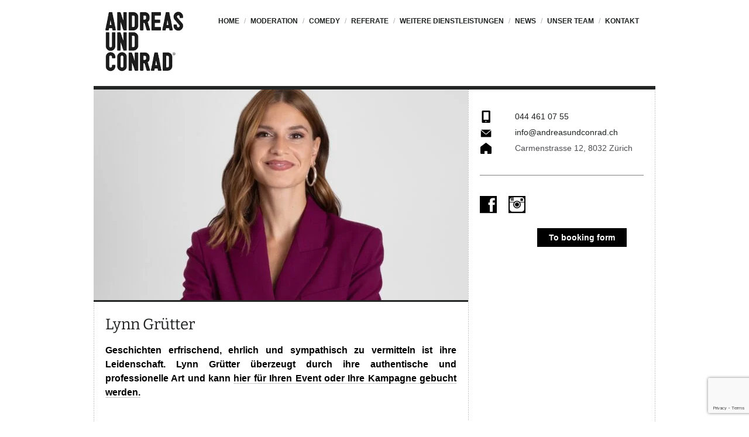

--- FILE ---
content_type: text/html; charset=UTF-8
request_url: https://andreasundconrad.ch/artist/lynn-gruetter/
body_size: 12024
content:
<!DOCTYPE html><html lang="en-US"><head><meta http-equiv="Content-Type" content="text/html; charset=UTF-8" /><meta name="viewport" content="width=device-width,initial-scale=1"><meta name="generator" content="Viewport 1.2" /><meta name="generator" content="ZillaFramework 1.0.2.5" /><link media="all" href="https://andreasundconrad.ch/app/cache/autoptimize/css/autoptimize_a93272e377990da76a59b399c21d6296.css" rel="stylesheet"><title>Lynn Grütter | Moderatorin und Content Creator - jetzt buchen!</title><link rel="alternate" type="application/rss+xml" title="Andreas und Conrad AG RSS Feed" href="https://andreasundconrad.ch/feed/" /><link rel="pingback" href="https://andreasundconrad.ch/wp/xmlrpc.php" /><meta name='robots' content='index, follow, max-image-preview:large, max-snippet:-1, max-video-preview:-1' /><style>img:is([sizes="auto" i], [sizes^="auto," i]) { contain-intrinsic-size: 3000px 1500px }</style><meta name="description" content="In den letzten zehn Jahren hat Lynn Grütter umfangreiche Erfahrung in verschiedenen Bereichen gesammelt. Sowohl TV-Produktionen als auch..." /><link rel="canonical" href="https://andreasundconrad.ch/artist/lynn-gruetter/" /><meta property="og:locale" content="en_US" /><meta property="og:type" content="article" /><meta property="og:title" content="Lynn Grütter | Moderatorin und Content Creator - jetzt buchen!" /><meta property="og:description" content="In den letzten zehn Jahren hat Lynn Grütter umfangreiche Erfahrung in verschiedenen Bereichen gesammelt. Sowohl TV-Produktionen als auch..." /><meta property="og:url" content="https://andreasundconrad.ch/artist/lynn-gruetter/" /><meta property="og:site_name" content="Andreas und Conrad AG" /><meta property="article:modified_time" content="2024-07-18T07:34:44+00:00" /><meta property="og:image" content="https://andreasundconrad.ch/app/uploads/2021/05/AC1-Kopie-1-scaled.jpeg" /><meta property="og:image:width" content="2560" /><meta property="og:image:height" content="1596" /><meta property="og:image:type" content="image/jpeg" /><meta name="twitter:label1" content="Est. reading time" /><meta name="twitter:data1" content="2 minutes" /> <script type="application/ld+json" class="yoast-schema-graph">{"@context":"https://schema.org","@graph":[{"@type":"WebPage","@id":"https://andreasundconrad.ch/artist/lynn-gruetter/","url":"https://andreasundconrad.ch/artist/lynn-gruetter/","name":"Lynn Grütter | Moderatorin und Content Creator - jetzt buchen!","isPartOf":{"@id":"https://andreasundconrad.ch/#website"},"primaryImageOfPage":{"@id":"https://andreasundconrad.ch/artist/lynn-gruetter/#primaryimage"},"image":{"@id":"https://andreasundconrad.ch/artist/lynn-gruetter/#primaryimage"},"thumbnailUrl":"https://andreasundconrad.ch/app/uploads/2021/05/AC1-Kopie-1-scaled.jpeg","datePublished":"2021-05-27T07:35:08+00:00","dateModified":"2024-07-18T07:34:44+00:00","description":"In den letzten zehn Jahren hat Lynn Grütter umfangreiche Erfahrung in verschiedenen Bereichen gesammelt. Sowohl TV-Produktionen als auch...","breadcrumb":{"@id":"https://andreasundconrad.ch/artist/lynn-gruetter/#breadcrumb"},"inLanguage":"en-US","potentialAction":[{"@type":"ReadAction","target":["https://andreasundconrad.ch/artist/lynn-gruetter/"]}]},{"@type":"ImageObject","inLanguage":"en-US","@id":"https://andreasundconrad.ch/artist/lynn-gruetter/#primaryimage","url":"https://andreasundconrad.ch/app/uploads/2021/05/AC1-Kopie-1-scaled.jpeg","contentUrl":"https://andreasundconrad.ch/app/uploads/2021/05/AC1-Kopie-1-scaled.jpeg","width":2560,"height":1596,"caption":"Lynn Grütter"},{"@type":"BreadcrumbList","@id":"https://andreasundconrad.ch/artist/lynn-gruetter/#breadcrumb","itemListElement":[{"@type":"ListItem","position":1,"name":"Home","item":"https://andreasundconrad.ch/"},{"@type":"ListItem","position":2,"name":"Artists","item":"https://andreasundconrad.ch/artist/"},{"@type":"ListItem","position":3,"name":"Lynn Grütter"}]},{"@type":"WebSite","@id":"https://andreasundconrad.ch/#website","url":"https://andreasundconrad.ch/","name":"Andreas und Conrad AG","description":"Die Agentur für Moderatoren, Referenten und Comedians","potentialAction":[{"@type":"SearchAction","target":{"@type":"EntryPoint","urlTemplate":"https://andreasundconrad.ch/?s={search_term_string}"},"query-input":{"@type":"PropertyValueSpecification","valueRequired":true,"valueName":"search_term_string"}}],"inLanguage":"en-US"}]}</script> <link rel='dns-prefetch' href='//assets.pinterest.com' /> <script type="text/javascript">window._wpemojiSettings = {"baseUrl":"https:\/\/s.w.org\/images\/core\/emoji\/16.0.1\/72x72\/","ext":".png","svgUrl":"https:\/\/s.w.org\/images\/core\/emoji\/16.0.1\/svg\/","svgExt":".svg","source":{"concatemoji":"https:\/\/andreasundconrad.ch\/wp\/wp-includes\/js\/wp-emoji-release.min.js?ver=a59a25132765ae5de5ad873e2be93003"}};
/*! This file is auto-generated */
!function(s,n){var o,i,e;function c(e){try{var t={supportTests:e,timestamp:(new Date).valueOf()};sessionStorage.setItem(o,JSON.stringify(t))}catch(e){}}function p(e,t,n){e.clearRect(0,0,e.canvas.width,e.canvas.height),e.fillText(t,0,0);var t=new Uint32Array(e.getImageData(0,0,e.canvas.width,e.canvas.height).data),a=(e.clearRect(0,0,e.canvas.width,e.canvas.height),e.fillText(n,0,0),new Uint32Array(e.getImageData(0,0,e.canvas.width,e.canvas.height).data));return t.every(function(e,t){return e===a[t]})}function u(e,t){e.clearRect(0,0,e.canvas.width,e.canvas.height),e.fillText(t,0,0);for(var n=e.getImageData(16,16,1,1),a=0;a<n.data.length;a++)if(0!==n.data[a])return!1;return!0}function f(e,t,n,a){switch(t){case"flag":return n(e,"\ud83c\udff3\ufe0f\u200d\u26a7\ufe0f","\ud83c\udff3\ufe0f\u200b\u26a7\ufe0f")?!1:!n(e,"\ud83c\udde8\ud83c\uddf6","\ud83c\udde8\u200b\ud83c\uddf6")&&!n(e,"\ud83c\udff4\udb40\udc67\udb40\udc62\udb40\udc65\udb40\udc6e\udb40\udc67\udb40\udc7f","\ud83c\udff4\u200b\udb40\udc67\u200b\udb40\udc62\u200b\udb40\udc65\u200b\udb40\udc6e\u200b\udb40\udc67\u200b\udb40\udc7f");case"emoji":return!a(e,"\ud83e\udedf")}return!1}function g(e,t,n,a){var r="undefined"!=typeof WorkerGlobalScope&&self instanceof WorkerGlobalScope?new OffscreenCanvas(300,150):s.createElement("canvas"),o=r.getContext("2d",{willReadFrequently:!0}),i=(o.textBaseline="top",o.font="600 32px Arial",{});return e.forEach(function(e){i[e]=t(o,e,n,a)}),i}function t(e){var t=s.createElement("script");t.src=e,t.defer=!0,s.head.appendChild(t)}"undefined"!=typeof Promise&&(o="wpEmojiSettingsSupports",i=["flag","emoji"],n.supports={everything:!0,everythingExceptFlag:!0},e=new Promise(function(e){s.addEventListener("DOMContentLoaded",e,{once:!0})}),new Promise(function(t){var n=function(){try{var e=JSON.parse(sessionStorage.getItem(o));if("object"==typeof e&&"number"==typeof e.timestamp&&(new Date).valueOf()<e.timestamp+604800&&"object"==typeof e.supportTests)return e.supportTests}catch(e){}return null}();if(!n){if("undefined"!=typeof Worker&&"undefined"!=typeof OffscreenCanvas&&"undefined"!=typeof URL&&URL.createObjectURL&&"undefined"!=typeof Blob)try{var e="postMessage("+g.toString()+"("+[JSON.stringify(i),f.toString(),p.toString(),u.toString()].join(",")+"));",a=new Blob([e],{type:"text/javascript"}),r=new Worker(URL.createObjectURL(a),{name:"wpTestEmojiSupports"});return void(r.onmessage=function(e){c(n=e.data),r.terminate(),t(n)})}catch(e){}c(n=g(i,f,p,u))}t(n)}).then(function(e){for(var t in e)n.supports[t]=e[t],n.supports.everything=n.supports.everything&&n.supports[t],"flag"!==t&&(n.supports.everythingExceptFlag=n.supports.everythingExceptFlag&&n.supports[t]);n.supports.everythingExceptFlag=n.supports.everythingExceptFlag&&!n.supports.flag,n.DOMReady=!1,n.readyCallback=function(){n.DOMReady=!0}}).then(function(){return e}).then(function(){var e;n.supports.everything||(n.readyCallback(),(e=n.source||{}).concatemoji?t(e.concatemoji):e.wpemoji&&e.twemoji&&(t(e.twemoji),t(e.wpemoji)))}))}((window,document),window._wpemojiSettings);</script> <style id='wp-emoji-styles-inline-css' type='text/css'>img.wp-smiley, img.emoji {
		display: inline !important;
		border: none !important;
		box-shadow: none !important;
		height: 1em !important;
		width: 1em !important;
		margin: 0 0.07em !important;
		vertical-align: -0.1em !important;
		background: none !important;
		padding: 0 !important;
	}</style><style id='classic-theme-styles-inline-css' type='text/css'>/*! This file is auto-generated */
.wp-block-button__link{color:#fff;background-color:#32373c;border-radius:9999px;box-shadow:none;text-decoration:none;padding:calc(.667em + 2px) calc(1.333em + 2px);font-size:1.125em}.wp-block-file__button{background:#32373c;color:#fff;text-decoration:none}</style><style id='safe-svg-svg-icon-style-inline-css' type='text/css'>.safe-svg-cover{text-align:center}.safe-svg-cover .safe-svg-inside{display:inline-block;max-width:100%}.safe-svg-cover svg{fill:currentColor;height:100%;max-height:100%;max-width:100%;width:100%}</style><style id='global-styles-inline-css' type='text/css'>:root{--wp--preset--aspect-ratio--square: 1;--wp--preset--aspect-ratio--4-3: 4/3;--wp--preset--aspect-ratio--3-4: 3/4;--wp--preset--aspect-ratio--3-2: 3/2;--wp--preset--aspect-ratio--2-3: 2/3;--wp--preset--aspect-ratio--16-9: 16/9;--wp--preset--aspect-ratio--9-16: 9/16;--wp--preset--color--black: #000000;--wp--preset--color--cyan-bluish-gray: #abb8c3;--wp--preset--color--white: #ffffff;--wp--preset--color--pale-pink: #f78da7;--wp--preset--color--vivid-red: #cf2e2e;--wp--preset--color--luminous-vivid-orange: #ff6900;--wp--preset--color--luminous-vivid-amber: #fcb900;--wp--preset--color--light-green-cyan: #7bdcb5;--wp--preset--color--vivid-green-cyan: #00d084;--wp--preset--color--pale-cyan-blue: #8ed1fc;--wp--preset--color--vivid-cyan-blue: #0693e3;--wp--preset--color--vivid-purple: #9b51e0;--wp--preset--gradient--vivid-cyan-blue-to-vivid-purple: linear-gradient(135deg,rgba(6,147,227,1) 0%,rgb(155,81,224) 100%);--wp--preset--gradient--light-green-cyan-to-vivid-green-cyan: linear-gradient(135deg,rgb(122,220,180) 0%,rgb(0,208,130) 100%);--wp--preset--gradient--luminous-vivid-amber-to-luminous-vivid-orange: linear-gradient(135deg,rgba(252,185,0,1) 0%,rgba(255,105,0,1) 100%);--wp--preset--gradient--luminous-vivid-orange-to-vivid-red: linear-gradient(135deg,rgba(255,105,0,1) 0%,rgb(207,46,46) 100%);--wp--preset--gradient--very-light-gray-to-cyan-bluish-gray: linear-gradient(135deg,rgb(238,238,238) 0%,rgb(169,184,195) 100%);--wp--preset--gradient--cool-to-warm-spectrum: linear-gradient(135deg,rgb(74,234,220) 0%,rgb(151,120,209) 20%,rgb(207,42,186) 40%,rgb(238,44,130) 60%,rgb(251,105,98) 80%,rgb(254,248,76) 100%);--wp--preset--gradient--blush-light-purple: linear-gradient(135deg,rgb(255,206,236) 0%,rgb(152,150,240) 100%);--wp--preset--gradient--blush-bordeaux: linear-gradient(135deg,rgb(254,205,165) 0%,rgb(254,45,45) 50%,rgb(107,0,62) 100%);--wp--preset--gradient--luminous-dusk: linear-gradient(135deg,rgb(255,203,112) 0%,rgb(199,81,192) 50%,rgb(65,88,208) 100%);--wp--preset--gradient--pale-ocean: linear-gradient(135deg,rgb(255,245,203) 0%,rgb(182,227,212) 50%,rgb(51,167,181) 100%);--wp--preset--gradient--electric-grass: linear-gradient(135deg,rgb(202,248,128) 0%,rgb(113,206,126) 100%);--wp--preset--gradient--midnight: linear-gradient(135deg,rgb(2,3,129) 0%,rgb(40,116,252) 100%);--wp--preset--font-size--small: 13px;--wp--preset--font-size--medium: 20px;--wp--preset--font-size--large: 36px;--wp--preset--font-size--x-large: 42px;--wp--preset--spacing--20: 0.44rem;--wp--preset--spacing--30: 0.67rem;--wp--preset--spacing--40: 1rem;--wp--preset--spacing--50: 1.5rem;--wp--preset--spacing--60: 2.25rem;--wp--preset--spacing--70: 3.38rem;--wp--preset--spacing--80: 5.06rem;--wp--preset--shadow--natural: 6px 6px 9px rgba(0, 0, 0, 0.2);--wp--preset--shadow--deep: 12px 12px 50px rgba(0, 0, 0, 0.4);--wp--preset--shadow--sharp: 6px 6px 0px rgba(0, 0, 0, 0.2);--wp--preset--shadow--outlined: 6px 6px 0px -3px rgba(255, 255, 255, 1), 6px 6px rgba(0, 0, 0, 1);--wp--preset--shadow--crisp: 6px 6px 0px rgba(0, 0, 0, 1);}:where(.is-layout-flex){gap: 0.5em;}:where(.is-layout-grid){gap: 0.5em;}body .is-layout-flex{display: flex;}.is-layout-flex{flex-wrap: wrap;align-items: center;}.is-layout-flex > :is(*, div){margin: 0;}body .is-layout-grid{display: grid;}.is-layout-grid > :is(*, div){margin: 0;}:where(.wp-block-columns.is-layout-flex){gap: 2em;}:where(.wp-block-columns.is-layout-grid){gap: 2em;}:where(.wp-block-post-template.is-layout-flex){gap: 1.25em;}:where(.wp-block-post-template.is-layout-grid){gap: 1.25em;}.has-black-color{color: var(--wp--preset--color--black) !important;}.has-cyan-bluish-gray-color{color: var(--wp--preset--color--cyan-bluish-gray) !important;}.has-white-color{color: var(--wp--preset--color--white) !important;}.has-pale-pink-color{color: var(--wp--preset--color--pale-pink) !important;}.has-vivid-red-color{color: var(--wp--preset--color--vivid-red) !important;}.has-luminous-vivid-orange-color{color: var(--wp--preset--color--luminous-vivid-orange) !important;}.has-luminous-vivid-amber-color{color: var(--wp--preset--color--luminous-vivid-amber) !important;}.has-light-green-cyan-color{color: var(--wp--preset--color--light-green-cyan) !important;}.has-vivid-green-cyan-color{color: var(--wp--preset--color--vivid-green-cyan) !important;}.has-pale-cyan-blue-color{color: var(--wp--preset--color--pale-cyan-blue) !important;}.has-vivid-cyan-blue-color{color: var(--wp--preset--color--vivid-cyan-blue) !important;}.has-vivid-purple-color{color: var(--wp--preset--color--vivid-purple) !important;}.has-black-background-color{background-color: var(--wp--preset--color--black) !important;}.has-cyan-bluish-gray-background-color{background-color: var(--wp--preset--color--cyan-bluish-gray) !important;}.has-white-background-color{background-color: var(--wp--preset--color--white) !important;}.has-pale-pink-background-color{background-color: var(--wp--preset--color--pale-pink) !important;}.has-vivid-red-background-color{background-color: var(--wp--preset--color--vivid-red) !important;}.has-luminous-vivid-orange-background-color{background-color: var(--wp--preset--color--luminous-vivid-orange) !important;}.has-luminous-vivid-amber-background-color{background-color: var(--wp--preset--color--luminous-vivid-amber) !important;}.has-light-green-cyan-background-color{background-color: var(--wp--preset--color--light-green-cyan) !important;}.has-vivid-green-cyan-background-color{background-color: var(--wp--preset--color--vivid-green-cyan) !important;}.has-pale-cyan-blue-background-color{background-color: var(--wp--preset--color--pale-cyan-blue) !important;}.has-vivid-cyan-blue-background-color{background-color: var(--wp--preset--color--vivid-cyan-blue) !important;}.has-vivid-purple-background-color{background-color: var(--wp--preset--color--vivid-purple) !important;}.has-black-border-color{border-color: var(--wp--preset--color--black) !important;}.has-cyan-bluish-gray-border-color{border-color: var(--wp--preset--color--cyan-bluish-gray) !important;}.has-white-border-color{border-color: var(--wp--preset--color--white) !important;}.has-pale-pink-border-color{border-color: var(--wp--preset--color--pale-pink) !important;}.has-vivid-red-border-color{border-color: var(--wp--preset--color--vivid-red) !important;}.has-luminous-vivid-orange-border-color{border-color: var(--wp--preset--color--luminous-vivid-orange) !important;}.has-luminous-vivid-amber-border-color{border-color: var(--wp--preset--color--luminous-vivid-amber) !important;}.has-light-green-cyan-border-color{border-color: var(--wp--preset--color--light-green-cyan) !important;}.has-vivid-green-cyan-border-color{border-color: var(--wp--preset--color--vivid-green-cyan) !important;}.has-pale-cyan-blue-border-color{border-color: var(--wp--preset--color--pale-cyan-blue) !important;}.has-vivid-cyan-blue-border-color{border-color: var(--wp--preset--color--vivid-cyan-blue) !important;}.has-vivid-purple-border-color{border-color: var(--wp--preset--color--vivid-purple) !important;}.has-vivid-cyan-blue-to-vivid-purple-gradient-background{background: var(--wp--preset--gradient--vivid-cyan-blue-to-vivid-purple) !important;}.has-light-green-cyan-to-vivid-green-cyan-gradient-background{background: var(--wp--preset--gradient--light-green-cyan-to-vivid-green-cyan) !important;}.has-luminous-vivid-amber-to-luminous-vivid-orange-gradient-background{background: var(--wp--preset--gradient--luminous-vivid-amber-to-luminous-vivid-orange) !important;}.has-luminous-vivid-orange-to-vivid-red-gradient-background{background: var(--wp--preset--gradient--luminous-vivid-orange-to-vivid-red) !important;}.has-very-light-gray-to-cyan-bluish-gray-gradient-background{background: var(--wp--preset--gradient--very-light-gray-to-cyan-bluish-gray) !important;}.has-cool-to-warm-spectrum-gradient-background{background: var(--wp--preset--gradient--cool-to-warm-spectrum) !important;}.has-blush-light-purple-gradient-background{background: var(--wp--preset--gradient--blush-light-purple) !important;}.has-blush-bordeaux-gradient-background{background: var(--wp--preset--gradient--blush-bordeaux) !important;}.has-luminous-dusk-gradient-background{background: var(--wp--preset--gradient--luminous-dusk) !important;}.has-pale-ocean-gradient-background{background: var(--wp--preset--gradient--pale-ocean) !important;}.has-electric-grass-gradient-background{background: var(--wp--preset--gradient--electric-grass) !important;}.has-midnight-gradient-background{background: var(--wp--preset--gradient--midnight) !important;}.has-small-font-size{font-size: var(--wp--preset--font-size--small) !important;}.has-medium-font-size{font-size: var(--wp--preset--font-size--medium) !important;}.has-large-font-size{font-size: var(--wp--preset--font-size--large) !important;}.has-x-large-font-size{font-size: var(--wp--preset--font-size--x-large) !important;}
:where(.wp-block-post-template.is-layout-flex){gap: 1.25em;}:where(.wp-block-post-template.is-layout-grid){gap: 1.25em;}
:where(.wp-block-columns.is-layout-flex){gap: 2em;}:where(.wp-block-columns.is-layout-grid){gap: 2em;}
:root :where(.wp-block-pullquote){font-size: 1.5em;line-height: 1.6;}</style><style id='azc-tsh-inline-css' type='text/css'>.azc_tsh_toggle, .azc_tsh_toggle_open, .azc_tsh_toggle_active, .azc_tsh_toggle_open_active{
							font-family: Helvetica;
						}.azc_tsh_toggle, .azc_tsh_toggle_open, .azc_tsh_toggle_active, .azc_tsh_toggle_open_active{
							font-size: 12pt;
						}</style><link rel='stylesheet' id='wp-add-custom-css-css' href='https://andreasundconrad.ch?display_custom_css=css&#038;ver=a59a25132765ae5de5ad873e2be93003' type='text/css' media='all' /> <script type="text/javascript" src="https://andreasundconrad.ch/wp/wp-includes/js/jquery/jquery.min.js?ver=3.7.1" id="jquery-core-js"></script> <script type="text/javascript" src="//assets.pinterest.com/js/pinit.js" id="pinit.js-js" async data-pin-save="true" data-pin-lang="en" data-pin-count="none"></script> <link rel="https://api.w.org/" href="https://andreasundconrad.ch/wp-json/" /><link rel="EditURI" type="application/rsd+xml" title="RSD" href="https://andreasundconrad.ch/wp/xmlrpc.php?rsd" /><link rel='shortlink' href='https://andreasundconrad.ch/?p=7046' /><link rel="alternate" title="oEmbed (JSON)" type="application/json+oembed" href="https://andreasundconrad.ch/wp-json/oembed/1.0/embed?url=https%3A%2F%2Fandreasundconrad.ch%2Fartist%2Flynn-gruetter%2F" /><link rel="alternate" title="oEmbed (XML)" type="text/xml+oembed" href="https://andreasundconrad.ch/wp-json/oembed/1.0/embed?url=https%3A%2F%2Fandreasundconrad.ch%2Fartist%2Flynn-gruetter%2F&#038;format=xml" />  <script async src="https://www.googletagmanager.com/gtag/js?id=UA-55380802-1"></script> <script>window.dataLayer = window.dataLayer || [];
  function gtag(){dataLayer.push(arguments);}
  gtag('js', new Date());

  gtag('config', 'UA-55380802-1');</script><link rel="stylesheet" href="https://andreasundconrad.ch/wp/zilla-custom-styles.css?1768816667" type="text/css" media="screen" /><link rel="icon" href="https://andreasundconrad.ch/app/uploads/2016/06/cropped-AC_Briefkopf-32x32.jpg" sizes="32x32" /><link rel="icon" href="https://andreasundconrad.ch/app/uploads/2016/06/cropped-AC_Briefkopf-192x192.jpg" sizes="192x192" /><link rel="apple-touch-icon" href="https://andreasundconrad.ch/app/uploads/2016/06/cropped-AC_Briefkopf-180x180.jpg" /><meta name="msapplication-TileImage" content="https://andreasundconrad.ch/app/uploads/2016/06/cropped-AC_Briefkopf-270x270.jpg" /><style type="text/css" id="wp-custom-css">/*
Füge deinen eigenen CSS-Code nach diesem Kommentar hinter dem abschließenden Schrägstrich ein. 

Klicke auf das Hilfe-Symbol oben, um mehr zu erfahren.
*/</style><!--[if lt IE 9]> <script src="http://css3-mediaqueries-js.googlecode.com/svn/trunk/css3-mediaqueries.js"></script> <![endif]--></head><body class="wp-singular artist-template-default single single-artist postid-7046 wp-theme-viewport wp-child-theme-viewport-andreasundconrad andreasundconrad.dwb.ch metaslider-plugin chrome artist-lynn-gruetter zilla"><div id="container"><div id="header"><div class="inner clearfix"><div id="logo"> <a href="https://andreasundconrad.ch"><img src="https://andreasundconrad.ch/app/uploads/2015/02/auc-logo.png" alt="Andreas und Conrad AG"/></a></div><div id="primary-nav"><div class="menu-main-menu-container"><ul id="primary-menu" class="sf-menu"><li id="menu-item-849" class="menu-item menu-item-type-post_type menu-item-object-page menu-item-home menu-item-849"><a href="https://andreasundconrad.ch/">Home</a></li><li id="menu-item-2197" class="menu-item menu-item-type-custom menu-item-object-custom menu-item-2197"><a href="https://andreasundconrad.ch/artist/#category=moderation&#038;name=all">Moderation</a></li><li id="menu-item-3190" class="menu-item menu-item-type-custom menu-item-object-custom menu-item-3190"><a href="https://andreasundconrad.ch/artist/#category=comedy&#038;name=all">Comedy</a></li><li id="menu-item-3191" class="menu-item menu-item-type-custom menu-item-object-custom menu-item-3191"><a href="https://andreasundconrad.ch/artist/#category=referate&#038;name=all">Referate</a></li><li id="menu-item-7315" class="menu-item menu-item-type-custom menu-item-object-custom menu-item-7315"><a href="https://andreasundconrad.ch/artist/#category=texter&#038;name=all">Weitere Dienstleistungen</a></li><li id="menu-item-20" class="menu-item menu-item-type-post_type menu-item-object-page current_page_parent menu-item-20"><a href="https://andreasundconrad.ch/neuheiten/">News</a></li><li id="menu-item-616" class="menu-item menu-item-type-post_type menu-item-object-page menu-item-616"><a href="https://andreasundconrad.ch/team/" title="Team">Unser Team</a></li><li id="menu-item-2602" class="menu-item menu-item-type-post_type menu-item-object-page menu-item-2602"><a href="https://andreasundconrad.ch/buchungsanfrage/">Kontakt</a></li></ul></div></div></div></div><div id="content" class="clearfix"><div class="clearfix"><div id="primary" class="hfeed"><div class="featured-image"> <img width="640" height="360" src="https://andreasundconrad.ch/app/uploads/2021/05/AC1-Kopie-1-640x360.jpeg" class="attachment-artist size-artist wp-post-image" alt="Lynn Grütter" decoding="async" fetchpriority="high" srcset="https://andreasundconrad.ch/app/uploads/2021/05/AC1-Kopie-1-640x360.jpeg 640w, https://andreasundconrad.ch/app/uploads/2021/05/AC1-Kopie-1-960x540.jpeg 960w" sizes="(max-width: 640px) 100vw, 640px" /></div><div class="post post-7046 artist type-artist status-publish has-post-thumbnail hentry artist_category-moderation" id="post-7046"><h1 class="entry-title">Lynn Grütter</h1><div class="entry-content"><div class="pntrst_main_before_after"></div><div class="lnkdn_buttons"></div><p style="text-align: justify;"><span style="font-family: helvetica, arial, sans-serif; font-size: 12pt; color: #000000;"><strong><span style="text-align: justify;">Geschichten erfrischend, ehrlich und sympathisch zu vermitteln ist ihre Leidenschaft. Lynn Grütter überzeugt durch ihre</span><span style="text-align: justify;"> authentische und professionelle Art und kann <a style="color: #000000;" href="https://andreasundconrad.ch/buchungsanfrage/?selected_artist=7046">hier für Ihren Event oder Ihre Kampagne gebucht werden.</a></span></strong></span></p><p><iframe title="Showreel Lynn Grütter 2024" width="600" height="338" src="https://www.youtube.com/embed/p4VVK32rGrE?start=12&#038;feature=oembed" frameborder="0" allow="accelerometer; autoplay; clipboard-write; encrypted-media; gyroscope; picture-in-picture; web-share" referrerpolicy="strict-origin-when-cross-origin" allowfullscreen></iframe></p><div class="page" title="Page 1"><div class="layoutArea"><div class="column"><p><span style="font-family: helvetica, arial, sans-serif; font-size: 12pt; color: #000000;"><strong>Sprachen<br /> </strong>Deutsch und Englisch<br /> <span style="color: #000000;"><span class="" style="font-family: helvetica, arial, sans-serif; font-size: 12pt;"><span class="">___________________________________________________________________</span></span></span><br /> </span></p><p style="text-align: justify;"><span style="font-family: helvetica, arial, sans-serif; font-size: 12pt; color: #000000;">In den letzten zehn Jahren hat Lynn Grütter umfangreiche Erfahrung in verschiedenen Bereichen gesammelt. <strong>Sowohl TV-Produktionen als auch Corporate Events, Livestreams, Hybrid- und Onlineproduktionen, klassische Bühnenmoderationen und Podiumsdiskussionen bis hin zu Galas und Award-Shows</strong> gehören zu ihrem Repertoire. Als wissensbegierige Moderatorin ist sie vielseitig einsetzbar. Die journalistische Recherchearbeit und die Zusammenarbeit mit Interviewgästen bereiten Lynn Grütter nebst dem Auftritt grosse Freude. Durch das Teilen ihrer Ideen und Erfahrungen unterstützt sie die Kunden auch bei den Vorbereitungen, damit der Event oder die Sendung ein voller Erfolg wird. Durch diverse Moderations- und Auftrittscoachings, unter anderem an der Zürcher Hochschule der Künste, konnte Lynn ihre Kompetenzen in den letzten Jahren nochmals zusätzlich erweitern</span></p><p style="text-align: justify;"><span style="font-family: helvetica, arial, sans-serif; font-size: 12pt; color: #000000;">Lynn Grütter’s Leben verfolget mittlerweile viele Menschen über ihre sozialen Plattformen, Auf Instagram inspiriert sie täglich über 20&#8217;000 Menschen. Sie setzt auf langfristige Partnerschaften, mit denen sie stetig und gemeinsam Erfolge feiern kann.</span></p></div><p><span style="color: #000000; font-family: helvetica, arial, sans-serif; font-size: 12pt;">Wir freuen uns auf Ihre unverbindliche Anfrage.</span></p><div class="column"><p style="text-align: justify;"><span style="font-family: helvetica, arial, sans-serif; font-size: 12pt; color: #000000;"><span style="color: #000000;"><span class="" style="font-family: helvetica, arial, sans-serif; font-size: 12pt;"><span class="">___________________________________________________________________</span></span></span></span></p><p><span style="font-family: helvetica, arial, sans-serif; color: #000000;"><h3 class='azc_tsh_toggle' style='border: none; '><a href='#' style='color: #00ADEE; font-family: Helvetica; font-size: 12pt; '>Referenzen Moderationen</a></h3><div class='azc_tsh_toggle_container' style='border: none; '> <span style="font-size: 12pt;"><a href="https://www.instagram.com/p/CdDYqHgqKGT/">20 Minuten Quiz</a>, 2022</span><br /> </span><span style="font-family: helvetica, arial, sans-serif; font-size: 12pt; color: #000000;">AXA Broker Forum, 2024<br /> Bank Cler<br /> <a href="https://www.beauty-fairs.ch/">Beauty Forum Swiss</a>, 2023<br /> Beyer Chronometrie<br /> Binelli Automobile AG, VIP Eröffnung BMW + MINI Filiale, 2023<br /> <a href="https://www.instagram.com/p/CbpjaMxKZNX/">BMW Visionary Dreams</a>, 2022 + 2021<br /> Della Casa Group, 2023<br /> Dosenbach Events, 2023 + 2024<br /> <a href="https://www.instagram.com/p/CZ_cInpKzFJ/">Dosenbach Mitarbeiter Streaming</a>, 2022<br /> DPD Ein Herz für Kinder Charity Event, 2021<br /> <a href="https://duftstars.ch/">Duftstars</a>, 2022-2024<br /> Fashionvilla Glattzentrum<br /> Goodhabitz Videos, 2021-2023<br /> Mall of Switzerland<br /> <a href="https://www.youtube.com/watch?v=oeYg3H5Rg8E">Maxon Keynote 2023</a><strong>(E)<br /> </strong>Miele Partner Days, 2023<br /> MINI Schweiz<br /> <a href="https://www.sat1.ch/serien/nextin-business">NextIn Business</a>, Sat.1 Schweiz, 2023 + 2024<br /> Raiffeisen Wittenbach Mitgliederversammlung, 2023<br /> <a href="https://www.youtube.com/watch?v=A-KzqHulH5M&amp;t=203s">Raclette Suisse Grill Challenge</a>, 2023 + 2024<br /> Rootbridge Capital <strong>(E)</strong>, 2024<br /> Screen-Up &#8211; Swiss1 Slot, 2023<br /> <a href="https://www.youtube.com/watch?v=moHtXqtQ1RE">Sofacompany Showroom Dreharbeiten</a>, 2021<br /> <a href="https://www.instagram.com/p/CeL_8N8qR0y/">Stimorol, Swiss Music Awards Red Carpet</a>, 2022<br /> <a href="https://www.instagram.com/p/ClG4nDXKDJ0/">Stimorol, The masked singer Switzerland</a>, 2022<br /> Swiss Beauty Convention, 2023<br /> <a href="http://www.swiss1.tv/node/108075">SWISS1 Schwinget</a>, 2023 + 2024<br /> <a href="https://www.swissvoicetour.ch/de/">Swiss Voice Tour</a>, 2022 + 2023<br /> Verein &#8220;Made in Zürich&#8221;<br /> Zurich Film Festival</span><br /> <span style="font-family: helvetica, arial, sans-serif; color: #000000;"></div></span></p></div></div></div><div class="pntrst_main_before_after"></div></div></div><div id="comments"></div></div><div id="sidebar" class="aside"><div class="contact-details"><div class="phone"><a href="tel:044 461 07 55">044 461 07 55</a></div><div class="email"><a href="mailto:info@andreasundconrad.ch">info@andreasundconrad.ch</a></div><div class="address">Carmenstrasse 12, 8032 Zürich</div></div><div class="social-links"> <a class="facebook" href="https://www.facebook.com/lynngruetter1/">Facebook</a><a class="instagram" href="https://www.instagram.com/lynngruetter/?hl=de">Instagram</a></div> <a class="booking_button" href="https://andreasundconrad.ch/buchungsanfrage/?selected_artist=7046">To booking form</a></div></div></div><div id="footer"><div class="footer-widgets"><div class="inner clearfix"><div class="col"><div id="text-3" class="widget widget_text"><h3 class="widget-title">Kontakt</h3><div class="textwidget"><p><strong>Andreas &amp; Conrad AG</strong><br /> Carmenstrasse 12<br /> 8032 Zürich</p><p>Telefon: +41 44 461 07 55<br /> eMail: <a href="mailto:info@andreasundconrad.ch">info@andreasundconrad.ch</a></p><p>A division of FBM | Home of Entertainment</p></div></div><div id="search-5" class="widget widget_search"><h3 class="widget-title">Suche</h3><form method="get" id="searchform" action="https://andreasundconrad.ch/"><fieldset> <input type="text" name="s" id="s" value="To search type and hit enter" onfocus="if(this.value=='To search type and hit enter')this.value='';" onblur="if(this.value=='')this.value='To search type and hit enter';" /></fieldset></form></div></div><div class="col middle"><div id="social-widget-2" class="widget Social_Widget"><h3 class="widget-title">Follow Us!</h3><div class="socialmedia-buttons smw_left"><a href="https://www.facebook.com/andreasundconrad/?fref=ts" rel="nofollow" target="_blank"><img width="32" height="32" src="https://andreasundconrad.ch/app/plugins/social-media-widget/images/default/32/facebook.png" 
 alt="Follow Us on Facebook" 
 title="Follow Us on Facebook" style="opacity: 0.8; -moz-opacity: 0.8;" class="fade" /></a><a href="https://www.instagram.com/andreasundconrad/" rel="nofollow" target="_blank"><img width="32" height="32" src="https://andreasundconrad.ch/app/plugins/social-media-widget/images/default/32/instagram.png" 
 alt="Follow Us on Instagram" 
 title="Follow Us on Instagram" style="opacity: 0.8; -moz-opacity: 0.8;" class="fade" /></a></div></div><div id="mc4wp_form_widget-3" class="widget widget_mc4wp_form_widget"><h3 class="widget-title">Unseren Newsletter abonnieren</h3><script>(function() {
	window.mc4wp = window.mc4wp || {
		listeners: [],
		forms: {
			on: function(evt, cb) {
				window.mc4wp.listeners.push(
					{
						event   : evt,
						callback: cb
					}
				);
			}
		}
	}
})();</script><form id="mc4wp-form-1" class="mc4wp-form mc4wp-form-3672 mc4wp-form-theme mc4wp-form-theme-dark" method="post" data-id="3672" data-name="Standard Anmelde-Formular." ><div class="mc4wp-form-fields"><p> <input type="email" id="mc4wp_email" name="EMAIL" required placeholder="Ihre E-mail adresse" /></p><p> <input type="submit" value="Anmelden" /></p></div><label style="display: none !important;">Leave this field empty if you're human: <input type="text" name="_mc4wp_honeypot" value="" tabindex="-1" autocomplete="off" /></label><input type="hidden" name="_mc4wp_timestamp" value="1768816667" /><input type="hidden" name="_mc4wp_form_id" value="3672" /><input type="hidden" name="_mc4wp_form_element_id" value="mc4wp-form-1" /><div class="mc4wp-response"></div></form></div></div><div class="col last"><div id="pages-5" class="widget widget_pages"><h3 class="widget-title">Pages</h3><ul><li class="page_item page-item-34"><a href="https://andreasundconrad.ch/impressum/">Impressum</a></li></ul></div></div></div></div><div class="footer-bottom inner"><p class="copyright">&copy; Copyright 2026. Powered by <a href="http://wordpress.org/">WordPress</a></p><p class="credit"><a href="http://www.themezilla.com/themes/viewport/">Viewport Theme</a> by <a href="http://www.themezilla.com/">ThemeZilla</a></p></div></div></div>  <script type="speculationrules">{"prefetch":[{"source":"document","where":{"and":[{"href_matches":"\/*"},{"not":{"href_matches":["\/wp\/wp-*.php","\/wp\/wp-admin\/*","\/app\/uploads\/*","\/app\/*","\/app\/plugins\/*","\/app\/themes\/viewport-andreasundconrad\/*","\/app\/themes\/viewport\/*","\/*\\?(.+)"]}},{"not":{"selector_matches":"a[rel~=\"nofollow\"]"}},{"not":{"selector_matches":".no-prefetch, .no-prefetch a"}}]},"eagerness":"conservative"}]}</script> <script>(function() {function maybePrefixUrlField () {
  const value = this.value.trim()
  if (value !== '' && value.indexOf('http') !== 0) {
    this.value = 'http://' + value
  }
}

const urlFields = document.querySelectorAll('.mc4wp-form input[type="url"]')
for (let j = 0; j < urlFields.length; j++) {
  urlFields[j].addEventListener('blur', maybePrefixUrlField)
}
})();</script><script type="text/javascript" src="https://andreasundconrad.ch/wp/wp-includes/js/dist/hooks.min.js?ver=4d63a3d491d11ffd8ac6" id="wp-hooks-js"></script> <script type="text/javascript" src="https://andreasundconrad.ch/wp/wp-includes/js/dist/i18n.min.js?ver=5e580eb46a90c2b997e6" id="wp-i18n-js"></script> <script type="text/javascript" id="wp-i18n-js-after">wp.i18n.setLocaleData( { 'text direction\u0004ltr': [ 'ltr' ] } );</script> <script type="text/javascript" id="contact-form-7-js-before">var wpcf7 = {
    "api": {
        "root": "https:\/\/andreasundconrad.ch\/wp-json\/",
        "namespace": "contact-form-7\/v1"
    }
};</script> <script type="text/javascript" src="https://www.google.com/recaptcha/api.js?render=6LfZYN8ZAAAAAEUv2FXLMwq5YxVqFVoKCbDyhqO-&amp;ver=3.0" id="google-recaptcha-js"></script> <script type="text/javascript" src="https://andreasundconrad.ch/wp/wp-includes/js/dist/vendor/wp-polyfill.min.js?ver=3.15.0" id="wp-polyfill-js"></script> <script type="text/javascript" id="wpcf7-recaptcha-js-before">var wpcf7_recaptcha = {
    "sitekey": "6LfZYN8ZAAAAAEUv2FXLMwq5YxVqFVoKCbDyhqO-",
    "actions": {
        "homepage": "homepage",
        "contactform": "contactform"
    }
};</script>  <script defer src="https://andreasundconrad.ch/app/cache/autoptimize/js/autoptimize_d47fe3ca60abfd34d9671de652119200.js"></script></body></html>

--- FILE ---
content_type: text/html; charset=utf-8
request_url: https://www.google.com/recaptcha/api2/anchor?ar=1&k=6LfZYN8ZAAAAAEUv2FXLMwq5YxVqFVoKCbDyhqO-&co=aHR0cHM6Ly9hbmRyZWFzdW5kY29ucmFkLmNoOjQ0Mw..&hl=en&v=PoyoqOPhxBO7pBk68S4YbpHZ&size=invisible&anchor-ms=20000&execute-ms=30000&cb=4uof7xjufg8k
body_size: 49848
content:
<!DOCTYPE HTML><html dir="ltr" lang="en"><head><meta http-equiv="Content-Type" content="text/html; charset=UTF-8">
<meta http-equiv="X-UA-Compatible" content="IE=edge">
<title>reCAPTCHA</title>
<style type="text/css">
/* cyrillic-ext */
@font-face {
  font-family: 'Roboto';
  font-style: normal;
  font-weight: 400;
  font-stretch: 100%;
  src: url(//fonts.gstatic.com/s/roboto/v48/KFO7CnqEu92Fr1ME7kSn66aGLdTylUAMa3GUBHMdazTgWw.woff2) format('woff2');
  unicode-range: U+0460-052F, U+1C80-1C8A, U+20B4, U+2DE0-2DFF, U+A640-A69F, U+FE2E-FE2F;
}
/* cyrillic */
@font-face {
  font-family: 'Roboto';
  font-style: normal;
  font-weight: 400;
  font-stretch: 100%;
  src: url(//fonts.gstatic.com/s/roboto/v48/KFO7CnqEu92Fr1ME7kSn66aGLdTylUAMa3iUBHMdazTgWw.woff2) format('woff2');
  unicode-range: U+0301, U+0400-045F, U+0490-0491, U+04B0-04B1, U+2116;
}
/* greek-ext */
@font-face {
  font-family: 'Roboto';
  font-style: normal;
  font-weight: 400;
  font-stretch: 100%;
  src: url(//fonts.gstatic.com/s/roboto/v48/KFO7CnqEu92Fr1ME7kSn66aGLdTylUAMa3CUBHMdazTgWw.woff2) format('woff2');
  unicode-range: U+1F00-1FFF;
}
/* greek */
@font-face {
  font-family: 'Roboto';
  font-style: normal;
  font-weight: 400;
  font-stretch: 100%;
  src: url(//fonts.gstatic.com/s/roboto/v48/KFO7CnqEu92Fr1ME7kSn66aGLdTylUAMa3-UBHMdazTgWw.woff2) format('woff2');
  unicode-range: U+0370-0377, U+037A-037F, U+0384-038A, U+038C, U+038E-03A1, U+03A3-03FF;
}
/* math */
@font-face {
  font-family: 'Roboto';
  font-style: normal;
  font-weight: 400;
  font-stretch: 100%;
  src: url(//fonts.gstatic.com/s/roboto/v48/KFO7CnqEu92Fr1ME7kSn66aGLdTylUAMawCUBHMdazTgWw.woff2) format('woff2');
  unicode-range: U+0302-0303, U+0305, U+0307-0308, U+0310, U+0312, U+0315, U+031A, U+0326-0327, U+032C, U+032F-0330, U+0332-0333, U+0338, U+033A, U+0346, U+034D, U+0391-03A1, U+03A3-03A9, U+03B1-03C9, U+03D1, U+03D5-03D6, U+03F0-03F1, U+03F4-03F5, U+2016-2017, U+2034-2038, U+203C, U+2040, U+2043, U+2047, U+2050, U+2057, U+205F, U+2070-2071, U+2074-208E, U+2090-209C, U+20D0-20DC, U+20E1, U+20E5-20EF, U+2100-2112, U+2114-2115, U+2117-2121, U+2123-214F, U+2190, U+2192, U+2194-21AE, U+21B0-21E5, U+21F1-21F2, U+21F4-2211, U+2213-2214, U+2216-22FF, U+2308-230B, U+2310, U+2319, U+231C-2321, U+2336-237A, U+237C, U+2395, U+239B-23B7, U+23D0, U+23DC-23E1, U+2474-2475, U+25AF, U+25B3, U+25B7, U+25BD, U+25C1, U+25CA, U+25CC, U+25FB, U+266D-266F, U+27C0-27FF, U+2900-2AFF, U+2B0E-2B11, U+2B30-2B4C, U+2BFE, U+3030, U+FF5B, U+FF5D, U+1D400-1D7FF, U+1EE00-1EEFF;
}
/* symbols */
@font-face {
  font-family: 'Roboto';
  font-style: normal;
  font-weight: 400;
  font-stretch: 100%;
  src: url(//fonts.gstatic.com/s/roboto/v48/KFO7CnqEu92Fr1ME7kSn66aGLdTylUAMaxKUBHMdazTgWw.woff2) format('woff2');
  unicode-range: U+0001-000C, U+000E-001F, U+007F-009F, U+20DD-20E0, U+20E2-20E4, U+2150-218F, U+2190, U+2192, U+2194-2199, U+21AF, U+21E6-21F0, U+21F3, U+2218-2219, U+2299, U+22C4-22C6, U+2300-243F, U+2440-244A, U+2460-24FF, U+25A0-27BF, U+2800-28FF, U+2921-2922, U+2981, U+29BF, U+29EB, U+2B00-2BFF, U+4DC0-4DFF, U+FFF9-FFFB, U+10140-1018E, U+10190-1019C, U+101A0, U+101D0-101FD, U+102E0-102FB, U+10E60-10E7E, U+1D2C0-1D2D3, U+1D2E0-1D37F, U+1F000-1F0FF, U+1F100-1F1AD, U+1F1E6-1F1FF, U+1F30D-1F30F, U+1F315, U+1F31C, U+1F31E, U+1F320-1F32C, U+1F336, U+1F378, U+1F37D, U+1F382, U+1F393-1F39F, U+1F3A7-1F3A8, U+1F3AC-1F3AF, U+1F3C2, U+1F3C4-1F3C6, U+1F3CA-1F3CE, U+1F3D4-1F3E0, U+1F3ED, U+1F3F1-1F3F3, U+1F3F5-1F3F7, U+1F408, U+1F415, U+1F41F, U+1F426, U+1F43F, U+1F441-1F442, U+1F444, U+1F446-1F449, U+1F44C-1F44E, U+1F453, U+1F46A, U+1F47D, U+1F4A3, U+1F4B0, U+1F4B3, U+1F4B9, U+1F4BB, U+1F4BF, U+1F4C8-1F4CB, U+1F4D6, U+1F4DA, U+1F4DF, U+1F4E3-1F4E6, U+1F4EA-1F4ED, U+1F4F7, U+1F4F9-1F4FB, U+1F4FD-1F4FE, U+1F503, U+1F507-1F50B, U+1F50D, U+1F512-1F513, U+1F53E-1F54A, U+1F54F-1F5FA, U+1F610, U+1F650-1F67F, U+1F687, U+1F68D, U+1F691, U+1F694, U+1F698, U+1F6AD, U+1F6B2, U+1F6B9-1F6BA, U+1F6BC, U+1F6C6-1F6CF, U+1F6D3-1F6D7, U+1F6E0-1F6EA, U+1F6F0-1F6F3, U+1F6F7-1F6FC, U+1F700-1F7FF, U+1F800-1F80B, U+1F810-1F847, U+1F850-1F859, U+1F860-1F887, U+1F890-1F8AD, U+1F8B0-1F8BB, U+1F8C0-1F8C1, U+1F900-1F90B, U+1F93B, U+1F946, U+1F984, U+1F996, U+1F9E9, U+1FA00-1FA6F, U+1FA70-1FA7C, U+1FA80-1FA89, U+1FA8F-1FAC6, U+1FACE-1FADC, U+1FADF-1FAE9, U+1FAF0-1FAF8, U+1FB00-1FBFF;
}
/* vietnamese */
@font-face {
  font-family: 'Roboto';
  font-style: normal;
  font-weight: 400;
  font-stretch: 100%;
  src: url(//fonts.gstatic.com/s/roboto/v48/KFO7CnqEu92Fr1ME7kSn66aGLdTylUAMa3OUBHMdazTgWw.woff2) format('woff2');
  unicode-range: U+0102-0103, U+0110-0111, U+0128-0129, U+0168-0169, U+01A0-01A1, U+01AF-01B0, U+0300-0301, U+0303-0304, U+0308-0309, U+0323, U+0329, U+1EA0-1EF9, U+20AB;
}
/* latin-ext */
@font-face {
  font-family: 'Roboto';
  font-style: normal;
  font-weight: 400;
  font-stretch: 100%;
  src: url(//fonts.gstatic.com/s/roboto/v48/KFO7CnqEu92Fr1ME7kSn66aGLdTylUAMa3KUBHMdazTgWw.woff2) format('woff2');
  unicode-range: U+0100-02BA, U+02BD-02C5, U+02C7-02CC, U+02CE-02D7, U+02DD-02FF, U+0304, U+0308, U+0329, U+1D00-1DBF, U+1E00-1E9F, U+1EF2-1EFF, U+2020, U+20A0-20AB, U+20AD-20C0, U+2113, U+2C60-2C7F, U+A720-A7FF;
}
/* latin */
@font-face {
  font-family: 'Roboto';
  font-style: normal;
  font-weight: 400;
  font-stretch: 100%;
  src: url(//fonts.gstatic.com/s/roboto/v48/KFO7CnqEu92Fr1ME7kSn66aGLdTylUAMa3yUBHMdazQ.woff2) format('woff2');
  unicode-range: U+0000-00FF, U+0131, U+0152-0153, U+02BB-02BC, U+02C6, U+02DA, U+02DC, U+0304, U+0308, U+0329, U+2000-206F, U+20AC, U+2122, U+2191, U+2193, U+2212, U+2215, U+FEFF, U+FFFD;
}
/* cyrillic-ext */
@font-face {
  font-family: 'Roboto';
  font-style: normal;
  font-weight: 500;
  font-stretch: 100%;
  src: url(//fonts.gstatic.com/s/roboto/v48/KFO7CnqEu92Fr1ME7kSn66aGLdTylUAMa3GUBHMdazTgWw.woff2) format('woff2');
  unicode-range: U+0460-052F, U+1C80-1C8A, U+20B4, U+2DE0-2DFF, U+A640-A69F, U+FE2E-FE2F;
}
/* cyrillic */
@font-face {
  font-family: 'Roboto';
  font-style: normal;
  font-weight: 500;
  font-stretch: 100%;
  src: url(//fonts.gstatic.com/s/roboto/v48/KFO7CnqEu92Fr1ME7kSn66aGLdTylUAMa3iUBHMdazTgWw.woff2) format('woff2');
  unicode-range: U+0301, U+0400-045F, U+0490-0491, U+04B0-04B1, U+2116;
}
/* greek-ext */
@font-face {
  font-family: 'Roboto';
  font-style: normal;
  font-weight: 500;
  font-stretch: 100%;
  src: url(//fonts.gstatic.com/s/roboto/v48/KFO7CnqEu92Fr1ME7kSn66aGLdTylUAMa3CUBHMdazTgWw.woff2) format('woff2');
  unicode-range: U+1F00-1FFF;
}
/* greek */
@font-face {
  font-family: 'Roboto';
  font-style: normal;
  font-weight: 500;
  font-stretch: 100%;
  src: url(//fonts.gstatic.com/s/roboto/v48/KFO7CnqEu92Fr1ME7kSn66aGLdTylUAMa3-UBHMdazTgWw.woff2) format('woff2');
  unicode-range: U+0370-0377, U+037A-037F, U+0384-038A, U+038C, U+038E-03A1, U+03A3-03FF;
}
/* math */
@font-face {
  font-family: 'Roboto';
  font-style: normal;
  font-weight: 500;
  font-stretch: 100%;
  src: url(//fonts.gstatic.com/s/roboto/v48/KFO7CnqEu92Fr1ME7kSn66aGLdTylUAMawCUBHMdazTgWw.woff2) format('woff2');
  unicode-range: U+0302-0303, U+0305, U+0307-0308, U+0310, U+0312, U+0315, U+031A, U+0326-0327, U+032C, U+032F-0330, U+0332-0333, U+0338, U+033A, U+0346, U+034D, U+0391-03A1, U+03A3-03A9, U+03B1-03C9, U+03D1, U+03D5-03D6, U+03F0-03F1, U+03F4-03F5, U+2016-2017, U+2034-2038, U+203C, U+2040, U+2043, U+2047, U+2050, U+2057, U+205F, U+2070-2071, U+2074-208E, U+2090-209C, U+20D0-20DC, U+20E1, U+20E5-20EF, U+2100-2112, U+2114-2115, U+2117-2121, U+2123-214F, U+2190, U+2192, U+2194-21AE, U+21B0-21E5, U+21F1-21F2, U+21F4-2211, U+2213-2214, U+2216-22FF, U+2308-230B, U+2310, U+2319, U+231C-2321, U+2336-237A, U+237C, U+2395, U+239B-23B7, U+23D0, U+23DC-23E1, U+2474-2475, U+25AF, U+25B3, U+25B7, U+25BD, U+25C1, U+25CA, U+25CC, U+25FB, U+266D-266F, U+27C0-27FF, U+2900-2AFF, U+2B0E-2B11, U+2B30-2B4C, U+2BFE, U+3030, U+FF5B, U+FF5D, U+1D400-1D7FF, U+1EE00-1EEFF;
}
/* symbols */
@font-face {
  font-family: 'Roboto';
  font-style: normal;
  font-weight: 500;
  font-stretch: 100%;
  src: url(//fonts.gstatic.com/s/roboto/v48/KFO7CnqEu92Fr1ME7kSn66aGLdTylUAMaxKUBHMdazTgWw.woff2) format('woff2');
  unicode-range: U+0001-000C, U+000E-001F, U+007F-009F, U+20DD-20E0, U+20E2-20E4, U+2150-218F, U+2190, U+2192, U+2194-2199, U+21AF, U+21E6-21F0, U+21F3, U+2218-2219, U+2299, U+22C4-22C6, U+2300-243F, U+2440-244A, U+2460-24FF, U+25A0-27BF, U+2800-28FF, U+2921-2922, U+2981, U+29BF, U+29EB, U+2B00-2BFF, U+4DC0-4DFF, U+FFF9-FFFB, U+10140-1018E, U+10190-1019C, U+101A0, U+101D0-101FD, U+102E0-102FB, U+10E60-10E7E, U+1D2C0-1D2D3, U+1D2E0-1D37F, U+1F000-1F0FF, U+1F100-1F1AD, U+1F1E6-1F1FF, U+1F30D-1F30F, U+1F315, U+1F31C, U+1F31E, U+1F320-1F32C, U+1F336, U+1F378, U+1F37D, U+1F382, U+1F393-1F39F, U+1F3A7-1F3A8, U+1F3AC-1F3AF, U+1F3C2, U+1F3C4-1F3C6, U+1F3CA-1F3CE, U+1F3D4-1F3E0, U+1F3ED, U+1F3F1-1F3F3, U+1F3F5-1F3F7, U+1F408, U+1F415, U+1F41F, U+1F426, U+1F43F, U+1F441-1F442, U+1F444, U+1F446-1F449, U+1F44C-1F44E, U+1F453, U+1F46A, U+1F47D, U+1F4A3, U+1F4B0, U+1F4B3, U+1F4B9, U+1F4BB, U+1F4BF, U+1F4C8-1F4CB, U+1F4D6, U+1F4DA, U+1F4DF, U+1F4E3-1F4E6, U+1F4EA-1F4ED, U+1F4F7, U+1F4F9-1F4FB, U+1F4FD-1F4FE, U+1F503, U+1F507-1F50B, U+1F50D, U+1F512-1F513, U+1F53E-1F54A, U+1F54F-1F5FA, U+1F610, U+1F650-1F67F, U+1F687, U+1F68D, U+1F691, U+1F694, U+1F698, U+1F6AD, U+1F6B2, U+1F6B9-1F6BA, U+1F6BC, U+1F6C6-1F6CF, U+1F6D3-1F6D7, U+1F6E0-1F6EA, U+1F6F0-1F6F3, U+1F6F7-1F6FC, U+1F700-1F7FF, U+1F800-1F80B, U+1F810-1F847, U+1F850-1F859, U+1F860-1F887, U+1F890-1F8AD, U+1F8B0-1F8BB, U+1F8C0-1F8C1, U+1F900-1F90B, U+1F93B, U+1F946, U+1F984, U+1F996, U+1F9E9, U+1FA00-1FA6F, U+1FA70-1FA7C, U+1FA80-1FA89, U+1FA8F-1FAC6, U+1FACE-1FADC, U+1FADF-1FAE9, U+1FAF0-1FAF8, U+1FB00-1FBFF;
}
/* vietnamese */
@font-face {
  font-family: 'Roboto';
  font-style: normal;
  font-weight: 500;
  font-stretch: 100%;
  src: url(//fonts.gstatic.com/s/roboto/v48/KFO7CnqEu92Fr1ME7kSn66aGLdTylUAMa3OUBHMdazTgWw.woff2) format('woff2');
  unicode-range: U+0102-0103, U+0110-0111, U+0128-0129, U+0168-0169, U+01A0-01A1, U+01AF-01B0, U+0300-0301, U+0303-0304, U+0308-0309, U+0323, U+0329, U+1EA0-1EF9, U+20AB;
}
/* latin-ext */
@font-face {
  font-family: 'Roboto';
  font-style: normal;
  font-weight: 500;
  font-stretch: 100%;
  src: url(//fonts.gstatic.com/s/roboto/v48/KFO7CnqEu92Fr1ME7kSn66aGLdTylUAMa3KUBHMdazTgWw.woff2) format('woff2');
  unicode-range: U+0100-02BA, U+02BD-02C5, U+02C7-02CC, U+02CE-02D7, U+02DD-02FF, U+0304, U+0308, U+0329, U+1D00-1DBF, U+1E00-1E9F, U+1EF2-1EFF, U+2020, U+20A0-20AB, U+20AD-20C0, U+2113, U+2C60-2C7F, U+A720-A7FF;
}
/* latin */
@font-face {
  font-family: 'Roboto';
  font-style: normal;
  font-weight: 500;
  font-stretch: 100%;
  src: url(//fonts.gstatic.com/s/roboto/v48/KFO7CnqEu92Fr1ME7kSn66aGLdTylUAMa3yUBHMdazQ.woff2) format('woff2');
  unicode-range: U+0000-00FF, U+0131, U+0152-0153, U+02BB-02BC, U+02C6, U+02DA, U+02DC, U+0304, U+0308, U+0329, U+2000-206F, U+20AC, U+2122, U+2191, U+2193, U+2212, U+2215, U+FEFF, U+FFFD;
}
/* cyrillic-ext */
@font-face {
  font-family: 'Roboto';
  font-style: normal;
  font-weight: 900;
  font-stretch: 100%;
  src: url(//fonts.gstatic.com/s/roboto/v48/KFO7CnqEu92Fr1ME7kSn66aGLdTylUAMa3GUBHMdazTgWw.woff2) format('woff2');
  unicode-range: U+0460-052F, U+1C80-1C8A, U+20B4, U+2DE0-2DFF, U+A640-A69F, U+FE2E-FE2F;
}
/* cyrillic */
@font-face {
  font-family: 'Roboto';
  font-style: normal;
  font-weight: 900;
  font-stretch: 100%;
  src: url(//fonts.gstatic.com/s/roboto/v48/KFO7CnqEu92Fr1ME7kSn66aGLdTylUAMa3iUBHMdazTgWw.woff2) format('woff2');
  unicode-range: U+0301, U+0400-045F, U+0490-0491, U+04B0-04B1, U+2116;
}
/* greek-ext */
@font-face {
  font-family: 'Roboto';
  font-style: normal;
  font-weight: 900;
  font-stretch: 100%;
  src: url(//fonts.gstatic.com/s/roboto/v48/KFO7CnqEu92Fr1ME7kSn66aGLdTylUAMa3CUBHMdazTgWw.woff2) format('woff2');
  unicode-range: U+1F00-1FFF;
}
/* greek */
@font-face {
  font-family: 'Roboto';
  font-style: normal;
  font-weight: 900;
  font-stretch: 100%;
  src: url(//fonts.gstatic.com/s/roboto/v48/KFO7CnqEu92Fr1ME7kSn66aGLdTylUAMa3-UBHMdazTgWw.woff2) format('woff2');
  unicode-range: U+0370-0377, U+037A-037F, U+0384-038A, U+038C, U+038E-03A1, U+03A3-03FF;
}
/* math */
@font-face {
  font-family: 'Roboto';
  font-style: normal;
  font-weight: 900;
  font-stretch: 100%;
  src: url(//fonts.gstatic.com/s/roboto/v48/KFO7CnqEu92Fr1ME7kSn66aGLdTylUAMawCUBHMdazTgWw.woff2) format('woff2');
  unicode-range: U+0302-0303, U+0305, U+0307-0308, U+0310, U+0312, U+0315, U+031A, U+0326-0327, U+032C, U+032F-0330, U+0332-0333, U+0338, U+033A, U+0346, U+034D, U+0391-03A1, U+03A3-03A9, U+03B1-03C9, U+03D1, U+03D5-03D6, U+03F0-03F1, U+03F4-03F5, U+2016-2017, U+2034-2038, U+203C, U+2040, U+2043, U+2047, U+2050, U+2057, U+205F, U+2070-2071, U+2074-208E, U+2090-209C, U+20D0-20DC, U+20E1, U+20E5-20EF, U+2100-2112, U+2114-2115, U+2117-2121, U+2123-214F, U+2190, U+2192, U+2194-21AE, U+21B0-21E5, U+21F1-21F2, U+21F4-2211, U+2213-2214, U+2216-22FF, U+2308-230B, U+2310, U+2319, U+231C-2321, U+2336-237A, U+237C, U+2395, U+239B-23B7, U+23D0, U+23DC-23E1, U+2474-2475, U+25AF, U+25B3, U+25B7, U+25BD, U+25C1, U+25CA, U+25CC, U+25FB, U+266D-266F, U+27C0-27FF, U+2900-2AFF, U+2B0E-2B11, U+2B30-2B4C, U+2BFE, U+3030, U+FF5B, U+FF5D, U+1D400-1D7FF, U+1EE00-1EEFF;
}
/* symbols */
@font-face {
  font-family: 'Roboto';
  font-style: normal;
  font-weight: 900;
  font-stretch: 100%;
  src: url(//fonts.gstatic.com/s/roboto/v48/KFO7CnqEu92Fr1ME7kSn66aGLdTylUAMaxKUBHMdazTgWw.woff2) format('woff2');
  unicode-range: U+0001-000C, U+000E-001F, U+007F-009F, U+20DD-20E0, U+20E2-20E4, U+2150-218F, U+2190, U+2192, U+2194-2199, U+21AF, U+21E6-21F0, U+21F3, U+2218-2219, U+2299, U+22C4-22C6, U+2300-243F, U+2440-244A, U+2460-24FF, U+25A0-27BF, U+2800-28FF, U+2921-2922, U+2981, U+29BF, U+29EB, U+2B00-2BFF, U+4DC0-4DFF, U+FFF9-FFFB, U+10140-1018E, U+10190-1019C, U+101A0, U+101D0-101FD, U+102E0-102FB, U+10E60-10E7E, U+1D2C0-1D2D3, U+1D2E0-1D37F, U+1F000-1F0FF, U+1F100-1F1AD, U+1F1E6-1F1FF, U+1F30D-1F30F, U+1F315, U+1F31C, U+1F31E, U+1F320-1F32C, U+1F336, U+1F378, U+1F37D, U+1F382, U+1F393-1F39F, U+1F3A7-1F3A8, U+1F3AC-1F3AF, U+1F3C2, U+1F3C4-1F3C6, U+1F3CA-1F3CE, U+1F3D4-1F3E0, U+1F3ED, U+1F3F1-1F3F3, U+1F3F5-1F3F7, U+1F408, U+1F415, U+1F41F, U+1F426, U+1F43F, U+1F441-1F442, U+1F444, U+1F446-1F449, U+1F44C-1F44E, U+1F453, U+1F46A, U+1F47D, U+1F4A3, U+1F4B0, U+1F4B3, U+1F4B9, U+1F4BB, U+1F4BF, U+1F4C8-1F4CB, U+1F4D6, U+1F4DA, U+1F4DF, U+1F4E3-1F4E6, U+1F4EA-1F4ED, U+1F4F7, U+1F4F9-1F4FB, U+1F4FD-1F4FE, U+1F503, U+1F507-1F50B, U+1F50D, U+1F512-1F513, U+1F53E-1F54A, U+1F54F-1F5FA, U+1F610, U+1F650-1F67F, U+1F687, U+1F68D, U+1F691, U+1F694, U+1F698, U+1F6AD, U+1F6B2, U+1F6B9-1F6BA, U+1F6BC, U+1F6C6-1F6CF, U+1F6D3-1F6D7, U+1F6E0-1F6EA, U+1F6F0-1F6F3, U+1F6F7-1F6FC, U+1F700-1F7FF, U+1F800-1F80B, U+1F810-1F847, U+1F850-1F859, U+1F860-1F887, U+1F890-1F8AD, U+1F8B0-1F8BB, U+1F8C0-1F8C1, U+1F900-1F90B, U+1F93B, U+1F946, U+1F984, U+1F996, U+1F9E9, U+1FA00-1FA6F, U+1FA70-1FA7C, U+1FA80-1FA89, U+1FA8F-1FAC6, U+1FACE-1FADC, U+1FADF-1FAE9, U+1FAF0-1FAF8, U+1FB00-1FBFF;
}
/* vietnamese */
@font-face {
  font-family: 'Roboto';
  font-style: normal;
  font-weight: 900;
  font-stretch: 100%;
  src: url(//fonts.gstatic.com/s/roboto/v48/KFO7CnqEu92Fr1ME7kSn66aGLdTylUAMa3OUBHMdazTgWw.woff2) format('woff2');
  unicode-range: U+0102-0103, U+0110-0111, U+0128-0129, U+0168-0169, U+01A0-01A1, U+01AF-01B0, U+0300-0301, U+0303-0304, U+0308-0309, U+0323, U+0329, U+1EA0-1EF9, U+20AB;
}
/* latin-ext */
@font-face {
  font-family: 'Roboto';
  font-style: normal;
  font-weight: 900;
  font-stretch: 100%;
  src: url(//fonts.gstatic.com/s/roboto/v48/KFO7CnqEu92Fr1ME7kSn66aGLdTylUAMa3KUBHMdazTgWw.woff2) format('woff2');
  unicode-range: U+0100-02BA, U+02BD-02C5, U+02C7-02CC, U+02CE-02D7, U+02DD-02FF, U+0304, U+0308, U+0329, U+1D00-1DBF, U+1E00-1E9F, U+1EF2-1EFF, U+2020, U+20A0-20AB, U+20AD-20C0, U+2113, U+2C60-2C7F, U+A720-A7FF;
}
/* latin */
@font-face {
  font-family: 'Roboto';
  font-style: normal;
  font-weight: 900;
  font-stretch: 100%;
  src: url(//fonts.gstatic.com/s/roboto/v48/KFO7CnqEu92Fr1ME7kSn66aGLdTylUAMa3yUBHMdazQ.woff2) format('woff2');
  unicode-range: U+0000-00FF, U+0131, U+0152-0153, U+02BB-02BC, U+02C6, U+02DA, U+02DC, U+0304, U+0308, U+0329, U+2000-206F, U+20AC, U+2122, U+2191, U+2193, U+2212, U+2215, U+FEFF, U+FFFD;
}

</style>
<link rel="stylesheet" type="text/css" href="https://www.gstatic.com/recaptcha/releases/PoyoqOPhxBO7pBk68S4YbpHZ/styles__ltr.css">
<script nonce="yF9Rya35-wxtXADhmjRLFA" type="text/javascript">window['__recaptcha_api'] = 'https://www.google.com/recaptcha/api2/';</script>
<script type="text/javascript" src="https://www.gstatic.com/recaptcha/releases/PoyoqOPhxBO7pBk68S4YbpHZ/recaptcha__en.js" nonce="yF9Rya35-wxtXADhmjRLFA">
      
    </script></head>
<body><div id="rc-anchor-alert" class="rc-anchor-alert"></div>
<input type="hidden" id="recaptcha-token" value="[base64]">
<script type="text/javascript" nonce="yF9Rya35-wxtXADhmjRLFA">
      recaptcha.anchor.Main.init("[\x22ainput\x22,[\x22bgdata\x22,\x22\x22,\[base64]/[base64]/[base64]/[base64]/[base64]/[base64]/[base64]/[base64]/[base64]/[base64]\\u003d\x22,\[base64]\\u003d\\u003d\x22,\x22Q3AKTsO9w40aEndhwpd/w50AMlwHwq7Cul/DkWIOR8KtawnCusOdHk5yDUfDt8OawoXCuRQEcMO0w6TCpwF6FVnDqCLDlX8CwoF3IsKsw73Cm8KbIAsWw4LCkwzCkBNYwpE/[base64]/P13Dth/Ch8KZZhrDu8OVwrjCrR0jQMOuTcO9w7AjSsOEw6/CpCgxw57ClsOMBCPDvTbCqcKTw4XDtxDDlkUTbcKKOBPDjWDCusOrw6EabcKiVwU2T8K1w7PClxLDg8KCCMOkw7nDrcKPwr83Qj/CnlLDoS4mw6BFwr7DtMKaw73CtcKPw4bDuAhWUsKqd2gqcErDlGo4wpXDmFXCsELCoMOEwrRiw6MGLMKWR8OUXMKsw4xdXB7Dq8KAw5VbfMOURxDCkcK2wrrDsMObVw7CtgsqcMKrw63CiUPCr37ChCXCosKkH8O+w5tyHMOAeCsgLsOHw4/DncKYwpZif2HDlMOXw4nCo27DsSfDkFcBKcOgRcOjwo7CpsOGwqbDpjPDuMKkb8K6AGPDu8KEwoVmQXzDkD7DksKNbgN2w55dw4Ftw5NAw47CgcOqcMOUw63DosO9XgIpwq8Ew4UFY8OtPW9rwqlWwqPCtcOzfhhWDcO3wq3Cp8O6wr7Cnh4oBsOaBcKidR8xdV/CmFglw6PDtcO/wobCqMKCw4LDqsK0wqU7wpvDrAoiwqsYCRZpV8K/w4XDoRjCmAjCnhV/[base64]/w6xUfMORw7nCkUPDhsOdw6HCkcKiw77CpcKCw7XCuMOHw4vDmB1iamtGQMKKwo4aXmbCnTDDnyzCg8KRIcKmw70sTsK/EsKNasKAcGlkEcOIAnJcLxTCkB/DpDJJB8O/w6TDucOKw7YeHWLDkFIdwq7DhB3CvU5Nwq7DlMKUDDTDv13CsMOyD33Djn/CvMOVLsOfT8OoworDjcK2wq4aw4jCgcOSdAnCmR7Cr0zCu3VLw6PDh0AvRloYB8OPTMKfw7fDusKoOMOGwr02JMOuwo/DmsKOw7jDvMKiwqDCqQnCtCLCgH9JBn7DtBnCuFPCh8OVIcKSTXo7dH/Cv8OuH1jDhMOFw4/DtMOVDQAFwrvCmizCs8KJw75Lw7EYLcOIGcKUYMKQD3fDon/Cl8OcAWpdw4RMwqNbwrXDhk0eZFoBNsOdw5RpegTCksKYdMKWPcOKwoFPwrHDjgHCrH/Cpx3Cg8KVPcKOLWVmO25JIcKnUsOhKcOLD1xOw6TCgEnDi8OuDcKVwp3Cs8OGwrViYcKnwo/ChCbCgcKBwo/CmidQwpN4w5jCrsKlw4DComzDuDE+wqrDucK2w6o0wq3DhxsowpLCvl5pYcOnGcOow4l+w7c1w6nCucO/ECt3w551w5fCgE7DkE/[base64]/DocKLXsKVwpXDn0LDljrCrg4Pw5nCsATDoTLDp8OMXFs4wo/[base64]/CnDcNBMORSsKSwqFUw4nCsMOSGsK8w6zCvg3Csi3ChUc3fMKYUxUMw53CsxJoZMOcwoDCp1fDnwA+woFawq0ZCWfClWLDjGfDmyPDlHbDjjnCh8OQwoI/w7l2w6DCoFtVwotXwrPCnG/ChcK2w7TDoMODS8OewoFfJDF+wpDCkcOww6Ibw7nCmsKqMi7DiyXDq2XCpsO1RcOSw6BTw5piwpxIw4Uow6Ubw5TDqMKES8OWwqvDksK0GMK8YcK1EcKzL8OBw6LCol40w7oewrMuwqXDjFLDnG/CsCLDvUHDgy7CihAGVX8jwrHCiyrDs8K8IiEaAyPDocKKUwvDkxfDohLCpcKpw4LDnMKBDk7DrikIwoYQw59FwoNOwqxtQ8KnMWtdKGnCicO6w4Jow54BKcOHwoZWw5DDlFnCocKqecKHw6/Ct8KkM8KPwrDChMO+dcO6TcOZw7fDsMOPwrk8w7EpwqnDk1sBwr/CtSHDr8KpwpF2w4HCqsOde0nCjsOXGTXDv33Ci8KYNh7Dk8Kww7PDoActwrpMwqJDdsOzU11/c3Ypw418w6TDlDgMSMKLMMKMc8O5w4/[base64]/[base64]/DliBDwp3Ch1paEERjwrQJwojCs8Obw5MbwoRaR8OrKWYYMlF7dFPDqMKcwqEnw5EzwrDDkMO6a8Klf8KMBmLCpmzDjcOYYRhhLmJSw7xfGnrCicK1XMK0wp7CvVfCkMKlwq/Dj8KDwrLDkBjChMKMek3DgsKdwojDhcKSw5/Dl8O9GRnCoH3Cl8ORwpDCs8KKccK4w4DCqF0yKkATdsOgLGhkMMKrAMOZJB4rw4LCrcOkMcKMXEdgwrnDkFU+wqM3LMKJwqzCr10hwrIkI8Kjw5XCicOBwpbCpsOMCsKidTkQFAzDuMOpwrgkwrpFdXcgw4/DgXjChsKQw5LCn8OqwrvDm8OxwpcPacKsWAHCsWvDmsOFw5p/G8K5KF/[base64]/[base64]/w4vDgCTDs3koQDovHxF3w5jDkgN8Ej9LdsK7w4Upw6PCl8KLcsOgwrxjG8KyDcKuLFdsw43DjA3DtMO/[base64]/H8KHw5PDncKQUAxnw5bDnsKjwqMXU8OKwqHClQ/CrMOuw7lWw67DhsKIwqHCncKPw5HDuMKXw7dUw47Dm8Klb3oeU8K/[base64]/CpQvDixsGw7zCvxwDZxZMwol6OcOfNcKdw6DCvGDCo2TDr8KbXcK9EB1TbAAUw4fDhsKbwqjChXpcYyTDmwJiIsOIcU8xI0TClGzDoX0HwrBgw5NzdcKzwrlLw40pwptbXsKdfW4tGCHCo3DCtC0/[base64]/DgMOtd3QCIxnCjcKxJMOIwq7DssObUMO8w6IvPsKGwogOwr/CicKcRntdwoUBw5o8wp0Lw6bCvMK0UMK7w4peSBbCnEMew5MJXUUDwpUPwqbDrcOqwprDisODw7kBwod1KnPDnsKSwofDjmrCt8OHTMKpwrjCg8O2U8OKJMOEeXfDt8Kfey/DgcO+OcOzU0jCiMORQsOEw7N1UcKEw7jCtlZYwrQ0eDIdwoXDjjLDuMOvwojDrcKsPwFNw7rDtsKBwrnCrWbCtgVbwq5vacOpacOewqfDjcKfw77CqnvCv8KwacKhesKDw6TDmDh3MEAoa8KEQcObG8Krw7bDn8OVwpQAwr1LwqnDjSE5wrnCtn/Din3ComDCuUElw6fDpcOSP8KHwqJoaB4WwpDCicO4DmXCnG5QwqAcw7FdPMK0UncDasKZH2fDrTp1wrcMwo/[base64]/MDXDs8O0ZcOJw4HCjxrDj8K6cxE/XcOnXQscTcOcEjrDlQM3BcK7w5bChcK+P03Djm3CpcKEw53CpcK5JMK0w7HCpBvCpcKUw6N6w4MHEADDmRwawr9ewpZBOh5NwrvCl8O0HMOHVVzDt0E3woPDnMOMw57DrmV4w6/Dm8Klc8KWVDZjcAXDh1QIb8KEw7PDu2gcG0E6eSDCj1fDuh1Sw7YUCAbCtBbCtDFoFMObwqLCrGvDscKdHC8fwrhsV3kZw7/CisK7wr06woUUw4xnwoLDtRI1WGPCk0cLd8KQBcKfw6DDonnCvzzCqygDTMKowoVdVj/CiMO0w4LChnjDjMOtwpTDjkdPKB7DtCTDoMKCwrttw6/Cr35vwq3Dh3Inw4bCm3w+NcK4aMKlJsOEwqNVw7LDnMOWGH/DlT3DiDDCjWDCrUbCnkTCuwrCrsKFIcKLNMKwQMKDfXLCsW53wr/Cn2gbHGg3FS/Ds0nCgxnCjMKxRE9vwrlrwpVVw5zCssOhfmkuw57CncOgwqLDhMKdwpzDg8OZQAPChDM9VcKcwrfDhho7wqABNnLCpBE2w6PCkcKEODXCh8O8OsOGw6DDuD8uH8O+woHCpiFaH8Ouw68Zw6JCw43DqwvDowMnTsOGw4sFwrMzw6RjPcOPdS/[base64]/[base64]/CrsOQw7E2w4cjNBrDjcKOb8KbRgUkwrJ7bEvCksKtwqjDosOnanrCn1fCiMOBJ8KiH8KgwpHDncK1GR9KwrvCgcOIU8KNG2jDuHrCpcKMw5FUEzDDmw/CtcKvw53DsUx8XcOdwpNfw68Rwo0lXDZ1fjgWw4nDlQkqAMOWwox5wo47w6vCuMKiworCj38Ow487woIGfnxQwqZGwqkfwqLDrA4aw7jCqsOHw41/d8OuesOtwo9Jwp3CpzTDk8O7w77DicKIwrIBQcOlw70NbMKGwo3Dn8KLwrlEX8Kmw6lfwrLCqGnChsKnwr0LNcKcfWRKwqTCm8OkIMO9fFVFQ8Oqw7ppVMKSXMK3w4UkKBAWTsK/[base64]/Cv8O/wrPDhDx/XWnCtR1iJMKESGbCklfCriDCp8K8J8Orw5/ChcONXsOvbl/CscOIwr9YwrA2aMO3wqvDnybCkcKNfxZ7wqI0wp/CsCzDuADCgxFbwqxqCB/[base64]/CosOvw6bDuzVnw4rDs8KCNmZ6w5rCjsKcVsOHwohtRBNhwoA9wpbDrVk8wr/CmhVXRAbDlhzClzzDisKKAcOBwoo4cRbCvRPDrSPCiTXDo30awopWwqxtw7/CiwTCj2LDqsOYZV7DkW3Dv8K9fMKaYyUJNzvDgio4wpPCtMKqw7/Ci8OuwqPDshjCgWLCkirDjj7DlMKNW8KEwpIewrB9KlB1wrbCkURBw7wkIWdjw6pBIsKKVijCvFBowoEyZcKjA8O0wr1bw4PDp8OvPMOaKsOCJV8Pw7/DhMKhRlhbAsKawocOwonDmSDDk1PDt8KxwqQwWEILeHQrw5RTw506w4hOw7dLC00nE0rCpy4TwoRTwolOw5jCu8O2w67CuwTCiMKiChbDgDfDkcKtwoo7wrkwWmbCjsKwGht9eUp7SBjDp0Z2w4/Dq8OYH8O4csKlBQg2w5k5wq3DtsOUwrl0O8OjwrRsUMOtw5AEw4kgPBNnw4vCg8OSwovDp8K7IcOdw4kVwqTDpMOxw6hQwoEVwqDDnVALMBvDj8KUR8K6w6paVcO1XsKdWB/DvMOpC2MowqbCuMKNZ8O7TGrDgAzCtsKPaMOkBMKUecKxw4wiw4nCkkROwqdkTsOEw4/CmMO6MhJnw4jCj8OkfMKbUk4/wpFjdMOawpFpIsKxPMOqwpU9w4fCklAxIsKROsKIOG/Dm8OWfMOOw7jDsQYBOyxfDmZ1XStvwrnDjmMnQMOxw6fDrcONw7XDgMOeasOIwqLCsMKxw4bDtyQ9K8OfdFvDrsO/w5RTw6nDssKzY8KAPELCgC3Ctlwww7jCp8KdwqN7E3N5D8O5CA/[base64]/DucKEclDCjQgmw4MqFTB0LS50wobDvsOxw7HCr8Kvw6LDlHvCmkNEHcOJwo5EScOVHmPCvWldw5LCrcOVwqfCgcOWw67DoDzCmw3DkcOlwp01woDCucOsXkZbaMKcw67Cl3LDmxrCuBDDocKqe08dGmVdWRJowqEtw55pwo/[base64]/[base64]/DisOQwr0qwofClzbCrcK9BsO6w6vDisOcdRbDpTnDqcOrwr8rcVBEw4okw716w4/CryXDgREjesOuZxANw7bChQnDg8OiM8KlUcOsCsKcwojCgsKywqM6IhlcwpDDnsKqwrDCjMK9w4g3P8K1E8O4wqxdwofDpiLDosK7w5vCngPDoV1/[base64]/[base64]/DtVfCnsOIw6QKwqHDl8KZwrvDpWhdT2jCs8K3DsKkwoLCoMKDwqksw7bCicOqMyXDpMKWJUPCt8K7KXPCpy/DnsOTQSXCmQHDr8K2w5lDA8OhYMK5D8KnXkfDmsOOFMOCEsOQGsKywonDrMO+BRVXw5XCmsO5CFLCs8KYFcK7fsOQwrt9wplDLMKLw5HDicO1ZMO5PyPCh2/ClMOGwpktwqFzw7l7wpDCtnPDvUXChTvDrBbDqcOdcsOtwozDsMOKwprDmsOdw4DDiWcMEMOMIVnDiwYRw7jCvHBXw70+NlfCuUjDhnXCvsOmcMODFMO3XMORQyF3Wl4OwrJMMMKcw5TCpXsNw6gMw4rDgcKVZMKZwoV2w7DDn07CqT0TOSXDjlbCsCg/w7V9wrF9Yl7CqsKhw73CtcKSw4svw7bDnsOow6dgwpUtT8OkcsO+SsKoLsO6wr7CvcOEw6jClMK2DGRgNjdNw6HDnMKEGgnCkApAVMKnO8O2wqHCnsORQ8KIB8K/wozDl8Okwq3DqcOXHRhZw4pIwpYla8KLI8O4P8ODw7xgbcOvEmrCuV/DuMKDwqoGeQ/[base64]/[base64]/CoXpNHMOyQCrDtcK1PcOtw5ATw6gXT1rDj8KELT3Cjn1uwo81UcOLwq/DuD/Co8KMwoEQw5vDnAESwr0Hw6nDtT/Dnl/[base64]/[base64]/DrVnCg8KPGm92w4PCry3DncK4wqkSIsOtw7HCtzsJcMKcLXXCjcOEX8O+w50/w59dw5ttw7soFMOzZxk8wodpw6fCtMOnRlk8w5jCoko3DMKZw7XCisOHw5QKUDXCt8KbUMO/FgvDiC3Dk2rCtMKeFRHDgQ7DsGbCpMOdwpLDikZIB2g7Lic/KsOkO8Kww7zDs0DDtElWw43Cn2AbNgfDhhXCjcO/woPCslMzY8OJwosJw75NwqzDlsKHw7BHSsOlP3Ypwpphw5/Cj8KleB0/Jz4Fw61ywos+wqvCm0DClsKWwrwPI8KRwonCnW/ClRXDt8KobRfDsj87BS/Dv8KXTTZ9WgjDpMO7dAR6b8OXw7hVFsOow5/Coi/DpWBQw7tAPWckw6IdWXHDiVXCpgrDjsKaw7DCug8YK37CjXIvw6zCh8ODPkVUPBPDrDcDKcK+wrLCpW/[base64]/w5jDpMKPwolPUFo3woHDoQLCtnlpw6TDjSPDjzREw4nDgAPCrlcMw5/[base64]/DpMO5AlzDm8OzUAZKG3MuJ8KUwpYuAHFswqh4DSbCrXUyCglASzs7Iz/[base64]/DMKPwo5mw67DjcKUwptAUTI3AcOMWAAUEEYewqbDlijClDFkbT4EwpHCpDhCwqDCsyhjwrnDlSPDhsOQOMKmOgk3wpvCjcKnwrjDq8Omw7vDhcOEwrHDtsK6wrDDuWXDiXUXw6Z8wrbDim/CpsKQMk8NdT92w7wxPitrwrctfcOOGj0LThLCrMOCw7jDusKvw7huw5ZGw59jXB/ClkjCmsOYQyRqwrpLecOkMMKewqATdsKgwqwMw7F7HWU2w6k/w7cVesKcDUHCrxXCojJEwqbDp8KswpjCpMKFw4zDkhvClyDDmMKlQsKWw4vDnMKuB8K4wrzCvS0mwqMbE8OSw7Qow7Uwwq/DrsOtbcKPwrRXwoQnTSvDscO8wq7DkB0Iwq3Dl8K9MsO7woYmw5nDt3LDqcKJw6XCo8KVcELDijnDkMOEw4g0wo/DtMKnw71rw6UGUWbDmHrDj1/Cp8O9YMOyw6cpKB7DmcOHwr5ROxbDjcKqw5PDnjnCrsKZw7zDhMOBVWJsEsK6AgvCu8Oqw6wedMKXwo9Kw7c2w6TCrsKHP3PCuMObbjIOScOhw4JqJHFbCRnCr3TDk1Ikwpdvwp5bDRw9KMO4wpFeMQDCixPDhXQQw5VuYG/[base64]/CsX4QwrjCrMO2w7hmPBkxwovDuMKMXAdkYjTDksORw4zDtBV/OMKMwpzDoMK3wqbDtMOZOSjDtzvDg8OzF8Kvw61YVhYUSSPCuF8kwofCiGxYUMKwwprDnMOqDRUlwqR7w5zDv3jCu1otwoFKW8OoLkxdw5bDtAPCiCNzIH3CnUoyWMOoOMKEwrnDpWpPwr5wZcK4w4nDjcKzWMKEw5rDiMO6w7pZw7F+ecKAwr/[base64]/w6rDpm5Hw53DrsO2wqB2wq5Iw5nCsQjCk2nDkXnCh8K+ZsKJUjZuwoHDnnbDqjc1VVrDnjHCjcO/wpjDgcO2bUZGwqzDqcK5dU3CvsOxw5kJw5ZAXcKcNcOOD8K5wpJ4bcORw55Uw6fDoGtTJDJLAcOmw4RDKcOfRCF8Ml4iWcKebMO+wo8hw74nw5IPSMOlEMKgBcOwSW/[base64]/HnALUsODw4s5VcOPwrkEwpULZXg0woHDiXRBwo/[base64]/[base64]/Cqy7Cun/DpcKVw43DiMKDUHRTMMOMw5s5XGorw5jDmgECMsK2w7/CpsO2HRHDqitGah3Cg1zDnMKMwqbCiirDlsKqw6jCtEnCrjLDv3AoBcOABHskF2jClX1JcGkJwr/[base64]/CpDfCjFJHKMOLX2l8w57DkxPCosOlwrInw41gwoHDp8O8w610VUXDi8OmwqvDi2nDqsKtQMK+w7DDm27Dj0XDjcOCw5/DthwXR8O7FQ/Cs0bDgMO3w4fDoEk8TxfDlyvDksK6EcKKw4jCpSLDuHfCmiNGw5HCtMKqV2LCnyU8SDvDvcOKesKACXHDqB/DlcKBXMKpOMKEw5PDtXg3w4fDqcOzO3Q5w4TDhiPCpUlVwoMUwrfDpU0tDgrDvmvDgRo1AkTDuTfDnW3DqyHDtjEoIFtnK27CjQkNKmc1w7VINsOeAUlaZG3DsWtbwpFtTMOGRcOyenZUc8OQw4DCvW5ybsKUUsOUTMOTw6Y8w4Now5rChXQmwr1+wqvDlj/Cp8OAKlPCqg83w4LCnsO5w750w7Fnw4c9E8K4wrNhw6vCjUfDq0h9Q0FywrrCsMKlf8ORSsO6YMOpw5XCh1/CrXbCgMKJfFgPXk3DgU5oPcKiCwJVPsKGEMKncUsfLiYjSMKdw54Cw516w4fCn8KxMsOhwrQBw4jDgWZ5w6duecKmwogXTk0Xw48uZ8Oow6JdFsKFwpXDnsOJw5snwoApwolUAmYiGsO8woccE8KiwrHDoMK0w7ZwBsKLHg8XwqcgW8O9w53DsDUzwr/Ds2ARwq9GwqvDusOUwrrCr8O9w4HDun5WwqrCliwDCijCt8KAw7kcL2VeFW3ChyPCmHNjwqJqwqXDn1EIwrbCiTXDllXCjcKiYjjDp0zCkg0ZXg3Cr8KiZHBVwrvDklzDnQnDnWJrw5XDuMOewq7CmhBcw7MLb8OlMMOJw5/CncO7DcKQR8OTwovDucKxMcO/PsOwBcOKwq/DnsKWw48qwrDDpmUfwr16wpg4wqAkwrbDogbDpTnDosOuwqjDmk8UwrPDusOUDXR9wqnCoWTDjQPCjHzCtkAUwpIuw58bw6lrPBpqF1JZO8K0IsOmwoVMw6XCjk9LBmIiw4XClsOcKMOxdGQowoLDqcK3w7PDmcOxwoUFwqbDucK2IsKcw4jCrcO/dCElw4PChkbCmCHCvk/Cl07ChE/CsC8OT29Hw5NXw4XDh3RIwp/CtMOewrrDo8KhwrcxwrB8BMOGwpxZGUUkw6dgEMKpwqZ+w7sQBHIuw6AEPyXDoMO5fQRzwr/DogLCo8KBwoPCiMKNwqzDicKOO8KHH8K9w6w/[base64]/CkQVTw6TCu8OnwovDjsKtPRLCsV5zwr7Cj8KDw59aVRPCuQwAw4J2w6LDsgwhHMOJRg7DscK4w5tfbRQtcsKPw4Ejw6nCpcOtw6AnwpnDjwolw4p7a8OzUsOJw4hFw6TDuMOfwrbClmsfeh3Cvw1qLMKdwqjDq20JdMK/LcKDw77CsiEDaB7DjMKaXAHCvzF6KcO8w6PDrcKmQXfCu0vDgsKqG8OJI1nCocOgD8OIw4XDpAJmw63DvsO+PMOTPcOjw7HDo3cKHTXDqy/[base64]/woxZXjnCrT91OgbCo1LCvEMIwoMrw7/DmmFsB8OwR8KBBUTCtMOhwovDmFBkwo/[base64]/wo1Bw780woHCgMKJw5LCgl4ew6nCsHV/aMOIwqplDcKPGWYUXMOuw7DDlcOuw7XCm2/CgcKWwq3DolnDjX/DhTPDtsOpCGXDpDjCkSDDvDNvwqkywqFjwqfCkhs3wr/[base64]/CigZlw4HDoDvDuMKLHcKSFcKHF8Oww4U8wo3Dp8K3DcO4wrTCn8OLfHoxwqcGwqLDvsOcSsOEwr5nwp/ChcKdwog5H3XDj8KMXcO2CcKtbF11wqYoTy0TwozDtcKdw7p5dsKuLcO+CsKRwq/DmVnCtjphw7LDtsOvw43Dm3/ChWQTw4h1QHbCiHB8VsOuw75qw4nDocOPSDgUKcOKK8OQw4nDu8OhwpfDssOtKQTCg8OURMOYwrfDuzDCgMOyCkJVwp9OwoTDpsK+w7ktJsKaUnrDk8KQw4vCsAXDosOLcMOOwrV/HxgiUQN2N2BCwrnDkMOtblp1w7nClTEGwrppbMK0w5rCrsKYw43CvmhFfyghLS5dOEpRw4bDsi0WG8Kpw4YFw5LDhgdmccOyIsKbe8KxwrfCl8OTZ0sHdVjDvToOLsOAFl/[base64]/CrsKcXgPCuE7Cm8ODXErDgsObUDlEQsKSw6fCihpNw7jDgcOYw7DCpg92XcOWO04ubglaw5kFVUl9ScKvw49oC31/[base64]/[base64]/[base64]/XsK0JjTDj8OWQHnDiWsOWW/Dk8K9w5AdY8Kxwqc8w6RLwptFw4HDr8KtWMOIwpUpw4sGfcOpDMKsw6XCucKpICx2wobCmzEdUEo7b8K4azNbw6XDpH7CsV18aMKuccKncBHCi1HCkcO7w47CgsO9w44xIWXCuDJUwqN+eD8KI8KISE1IKU7CtBFUSR8DaSNoYllZNxfDm0ESfcKlw4hsw4bCgcO/JsO2w7Ixw5xcSCXCtcOfwpcfKynDoW1hwqXDtcOcFsOewpMoV8Knwr/DlsOUw5HDpzDCosKcw45/fjHDucOPNsK3BMK/QBBHIxZTAzXClMKyw6XCvU7DocKuwrh1acOIwrl9P8KefcOXNsODAFPDnjXDtsK0MW7Dh8KOFUkiTMKfKRAYbsO4BH7Du8K6w5MMw7nCi8K3woMewpkOwq/DgFbDo2jCtsKEFMKwKRDCi8KOKxvCssOhJMOywrNiw5FPX1Uxw4UKKADCvcKcw5XDhndDwogcY8OPJsOuLsODwrRKUA8uwrnDncORM8KYwqDCscOAPGZ4WsKkw5/DhcKEw7fCocKGH3DCh8OLw4HCm03DozDDjwsBcX3DhMOMw5MmAMK/w7pgGMOlf8Omw5QRX2vCmyTClFLDiWrDt8OqBBbDv1ouw7bDjmrCvcOSWFVAw5jDosK/w6w/w49pC3pzUxdrDcK8w6Ffw7Erw7nDpzNEw6QCw5I8wp1Iw5PDlMKFCsKFOS9BGsKHwrlKLsOow4DDtcKhw7NxBMOAw5dyDnp+ecOlZm3CtsKxwohFw4BGw5DDgcKyGsKmQAHDosKywqYiacOSYxgGRcKTYlArZ20cfsOdYA/[base64]/DiW56wpHCkMKdb0N3w4LCiHQnw7LCkVTDh8KOwp0vC8KkwoxkacOBAhbDhTNjwoEVw5RIwpzCkDPCj8KqPmvCmD/Cgy3ChSHCuF5ywoQXZ1DCrzPCrnQPCMKCwrTDsMK7ChDCuHxaw7rDm8OFwrFHFVzDj8KqWMKsBsO3wotHJRDDp8KlfUPDvMKFDQhKXMO/w4jCpCjClcKPwo/CnAzCpiEqw5TDs8KFSsK1w5zCqsKZw7bCoRrDhyctBMO2EkzCn2bDl00HK8KjIC0tw6xPGBdJP8OXwqnClMKic8Kew6PDvlY0wrksw6bCrj3DsMOiwqJGwpHDqTDCkB/Dim0tesOsD0nCjxDDvRrCncOWw5YCw4zChcOgHwPDtWJpwqFZVcKhTnjDizc3YEfDlMKkVnddwqk3w7h9wqgtw5VqRsO3CcOMw4YFwoUlBcKMLMOYwrQdw6TDt0xZw5hSwovDucK5w7/ClSF6w47CvMOBHsKfw6DCv8KJw6YmUzwwAcO1S8OvLi0CwosdLcOxwq7DtyEZCRvCucKLwqBjFsKlfELDo8KXHEBWwrl1w5/Drm/CiVAQGxfCh8KTIMKJwp4gTCp6FyJ4YMK2w4laJcOXHcK+XRpqwqnDisKZwooFHULCkj3CusK3HDhxXMKeDQDCnVXDr2RQbQwzwrTCi8KlwpnCgVPCvsOxwoAKPsKlw7/[base64]/DtsKhZmPClwjCkULDtcK3N8KMwrVAEzjCijzCoMOZwrbCrMKBw7vDq1DDs8O/wo/Dl8OlwpDCmcOeB8KXdEYuDB7CsMOMw6XDnh1OUQ1dGcOafRo5woHDhj3DgMO5wqvDqMOiw5zDuxzDihgzw7vCjQDDsEQtwrXDjMKFfMOIw4/DlsOtw6IDwotww7PClkQhw6ltw4lTJsKuwrLDscO6LcK+wozCvSHCv8K7wozCo8KxcVTCvsODw5pGw65Gw7Ivw5sTw7jCsFDCtcKKw6TDr8O7w53DucOtw4ptwoHDoD/DlFY2woPDsSLCvMOPWSRdcFTDjRnClS8uH0sew4nCkMKhw77Dr8KpFsKcMQAIwoV/[base64]/CqGhzwqLDosKFw7ZyacKmw51pwpTCjMKOwrR0wrs5PApCAMKlw6ldwp1ETEjCjsKIJhobw5gXFHjDi8OEw5x4WsKAwrDDkjE6wpIzw6bCiUjDqURjw4LDoiwzAl4xA28zXMKMwrIEwrQ/QcOWwoEtwoFlUQPCg8K9w6dJw4d8CsO0w4XCgBkPwqPDmH7Djj4MA2Mow7g/RsKnGcKFw5oDw6kRKMKxw4HCkWLChzjCn8O5w53CpMOaSBzDkQLCtSZUwoMww5kHFjkrw6rDh8KlIVdcZ8O7w7ZTN2IqwrRQBTvClwJXfMO3w5IqwpwAfcK/bsK7ckAWw4bCmltOEzZmAcOswrtAacK3w5HCq0Z5wq/CisKsw5htw5clwrPCvMK7wpfCvsO5FHDDkcOMwohIwp92wrFZwokJYsKxRcOSw5Ebw6EsJEfCrjnCr8KHZsKiaTcswqoORsKjCA/[base64]/[base64]/[base64]/CknPClcOMMMK0QcOmw6MSImoJw602w6giYDrDgV3DnHzDgTfCvw7CocOvBcObwpEOwrPDkmbDqcKtwrVvwq3DmMOJAl5FF8OhH8KCwoMlwoA/[base64]/Cr8OIPBkHw5nDo8Kxw6LDuMKZPSzDqMKVclPCiAzDsGDDpcO+w5HCuAFOwpAEDzYNQsOEBEHDtQc9Q2HCn8Kaw5bDqsOhTR7DjsOxw7IHH8KLw4DDn8Osw5/Cg8KXMMKhwpxywrROwojCssKww6PCu8K9wo7CisK+wpXCoRh7CxLDksONVsO3eXlXwrohwprDgcKbwpvDjyLCr8OAwqbDsw4RG1UNdWLCnRfCncOewpxaw5cUBcKww5bCksOkw7Z/wqZfw6FHwo5qwok7EMOmXMO4PcOAXsOFw59rEsOQY8ObwojDpxfCv8OzJmHCqcOPw7lpwrRgRVFRbi7Drklmwq/CgMOgXnMuwq3CngHDvAwUcMKtc1FzRBUlO8O7ZxI5OMKALsKAeB3DksO7UVPDrsOpwrwCc2fCrcKCwo3DuULDuWDCp31Qw7/DucKyN8OFQ8KHYEPDpMKMUcOHwrrClBLCjBl/wpHCjsK/w5TCnWXDpwbDm8OdG8K5LUxbasOPw4jDnsKGwpA3w4XDqcOZeMODw7g0wowAen/Di8KqwohhUiNdwrR3HyPCmBDCjBbCgix8w4AxdsKHwq/DkiJXw6VMHGXCqwLCqMKjEWFtw6QBZMKhwoM4dMKSw4k0M0vCu0fCuT4gwrzDpsKqw4Yuw7tJL0HDkMONw4PDvysawonCtgPDo8O2LFtcw4FTAsO4w7dVKMOQdsKndsKdwq3DvcKNwrYWIsKkwrEkEyXCv38GHFjCoh4UfsOaQcO/OTYFw7dawonDnsOmRMOxwo/DtsOKQcOfSMO8QsKYwobDlm/[base64]/CqxUUGcKvJMK5w7VeaMK4w53CksO6w5khYjjDu8KKw5DDu8OqasKAGlN5NHB9wqFDw7l2wrlvwrLCnDzDvMKRw7AOwqtUDcOfGx7CsipswpjDn8O6wovDkj7Dglwfa8KvecKCP8O7esKfGRDCsQgeZD4weH7DsRVBwq/Cl8OpTcOnwq4yfcOcd8KkUMOAdgtEeRZ5bSHDinQiwpRXw5/[base64]/cR4+eMOyasOmw4RWEXHDsV01KD4iw4Fbwr87Y8KVIsORwrLDvXzDmnRyTVfDiz3DpsKzAMKzZj5Dw4s/[base64]/Cl1bDkRcIGMKjKcOvw5PDmMK5w5/[base64]/DmcOfMQZ5Kh7Clg7CnFM3w6EjJsOaScOZw4PCv8KULXPCpcOZwpfDjsKTw7NQw4UGX8KZwqnDh8OAwoLChRfCicKTe18oU1bCgcOBwp59WjIawoXDkn1af8Oww4U0SMKWeGrChmzCunrDqhI0AQrCvMOjw7pMZcOkET7CucKnSUpWwrbDlsKDwrDDjk/Dn2sWw6cPdcO5FMO8VTUywrjCsB/[base64]/TcKAbypZMXMuQsOHfMK+w59Vw6DDicKwwpLCg8OUw5jCkX13XDUyRzNWJ15Gw7jDlMOaLcOLbi7CinrDicObwoHDhxnDusK6wrl2Ez7CnAxtwqpzLMOhw60dwrV4Fk/DuMOHLMKswotlWBgBw6DCucOPEC7CncO9w4fDgHDDhMKhAmM5wotSw5s+asOTw6h5UkfCjzZnw7ELf8OSJn/DpjLDt2rCi2BsOsKcDsOcWcK6LMO0QcO/[base64]/YQ80YcKew5LDpmZ0w57DinjDgMKsAk/[base64]/CmX7CpSvDtMOET8Kjw7jChcKFTMOHwo8rWyfCoCbDny91wq/Cug1ewojDscOvBMOrecORFAnDjTrDlMK/ScOwwq1pwonDtMKVwpnCth0+KcKRFQPDnSnCmQHCnTfDvC42w7QtH8Otwo/DtMKYwpUVfkHCmw5AD3rCksODXMKdYGtTw5UTfsOjdsONwrTDjsO3ElDDkcKvwpLDkzVhwrnCksO5E8OYW8ONHyLDtcOCY8ObUwECw7gIwoTClMOiJcOPOcOAwqTCqiTCgmI1w7nDhEbDpiNqwo3CrQ8OwqZbfG1Zw5osw6JbLk/[base64]/[base64]/[base64]/CvMK3w6VLVMOhTkXCm8OWcWF0wqPClUDCuMKdfcKAHnViJR/DmsOqw4fDlUrDoybCk8Ogwq4UbMOOwr3CuSfCsSgVw4NPFsKrw7XCl8KWw4/[base64]/CmUgbw5ksCgRjXyU3K8KpfcKmAcKXBcOVWyIuwokEwoPCiMKeGcOvUsO/woIAOMOvwrQFw6fClcOfwph6w4cRwo7DoQclSw/Dk8OVZcKUwqDDusKdEcKLYMOtCXjDtsOxw5PCrgtcwqTCtsKpZMOcw7ptAMOKw7nCkhp2BWkNwqQ1Z2DDu3U/w7TCisO7w4MKwpnDssOewrXCnsOI\x22],null,[\x22conf\x22,null,\x226LfZYN8ZAAAAAEUv2FXLMwq5YxVqFVoKCbDyhqO-\x22,0,null,null,null,0,[21,125,63,73,95,87,41,43,42,83,102,105,109,121],[1017145,159],0,null,null,null,null,0,null,0,null,700,1,null,0,\[base64]/76lBhnEnQkZnOKMAhk\\u003d\x22,0,0,null,null,1,null,0,1,null,null,null,0],\x22https://andreasundconrad.ch:443\x22,null,[3,1,1],null,null,null,1,3600,[\x22https://www.google.com/intl/en/policies/privacy/\x22,\x22https://www.google.com/intl/en/policies/terms/\x22],\x22uCLPJ0oQ3fK8/T9lCQBtqUp3siIzIvz+71KDyKfd9TY\\u003d\x22,1,0,null,1,1768820269150,0,0,[99,28,246,254,55],null,[240,85,22],\x22RC-EjIyr4JLlTZ9wA\x22,null,null,null,null,null,\x220dAFcWeA4ZK0XzpVwSLoX37KiFVUASJ4359FOI23KofM7X1HLuy3B4iOG97ONekRGAABsptDdMJEipaegbi95m4XSQ6plyXpgEew\x22,1768903069141]");
    </script></body></html>

--- FILE ---
content_type: text/css
request_url: https://andreasundconrad.ch/app/cache/autoptimize/css/autoptimize_a93272e377990da76a59b399c21d6296.css
body_size: 12465
content:
.azc_tsh_toggle,.azc_tsh_toggle_open,.azc_tsh_toggle_active,.azc_tsh_toggle_open_active{margin:5px 0 0 !important;border:1px solid #007fff;font-weight:600;font-size:14px;padding:10px 10px 10px 30px;background-repeat:no-repeat;background-position:10px 10px;user-select:none;-webkit-user-select:none;-moz-user-select:none}.azc_tsh_toggle{background-image:url(//andreasundconrad.ch/app/plugins/azurecurve-toggle-showhide/images/azure_plus.png)}.azc_tsh_toggle_open{background-image:url(//andreasundconrad.ch/app/plugins/azurecurve-toggle-showhide/images/azure_plus.png) !important}.azc_tsh_toggle_active{background-image:url(//andreasundconrad.ch/app/plugins/azurecurve-toggle-showhide/images/azure_minus.png) !important}.azc_tsh_toggle_open_active{background-image:url(//andreasundconrad.ch/app/plugins/azurecurve-toggle-showhide/images/azure_minus.png)}.azc_tsh_toggle a,.azc_tsh_toggle_open a,.azc_tsh_toggle_open_active a{color:#000}.azc_tsh_toggle_container,.azc_tsh_toggle_container_open{margin:auto;margin-bottom:5px !important;padding:5px 15px;border-right:1px solid #007fff;border-bottom:1px solid #007fff;border-left:1px solid #007fff;overflow:auto}
.wpcf7 .screen-reader-response{position:absolute;overflow:hidden;clip:rect(1px,1px,1px,1px);clip-path:inset(50%);height:1px;width:1px;margin:-1px;padding:0;border:0;word-wrap:normal !important}.wpcf7 .hidden-fields-container{display:none}.wpcf7 form .wpcf7-response-output{margin:2em .5em 1em;padding:.2em 1em;border:2px solid #00a0d2}.wpcf7 form.init .wpcf7-response-output,.wpcf7 form.resetting .wpcf7-response-output,.wpcf7 form.submitting .wpcf7-response-output{display:none}.wpcf7 form.sent .wpcf7-response-output{border-color:#46b450}.wpcf7 form.failed .wpcf7-response-output,.wpcf7 form.aborted .wpcf7-response-output{border-color:#dc3232}.wpcf7 form.spam .wpcf7-response-output{border-color:#f56e28}.wpcf7 form.invalid .wpcf7-response-output,.wpcf7 form.unaccepted .wpcf7-response-output,.wpcf7 form.payment-required .wpcf7-response-output{border-color:#ffb900}.wpcf7-form-control-wrap{position:relative}.wpcf7-not-valid-tip{color:#dc3232;font-size:1em;font-weight:400;display:block}.use-floating-validation-tip .wpcf7-not-valid-tip{position:relative;top:-2ex;left:1em;z-index:100;border:1px solid #dc3232;background:#fff;padding:.2em .8em;width:24em}.wpcf7-list-item{display:inline-block;margin:0 0 0 1em}.wpcf7-list-item-label:before,.wpcf7-list-item-label:after{content:" "}.wpcf7-spinner{visibility:hidden;display:inline-block;background-color:#23282d;opacity:.75;width:24px;height:24px;border:none;border-radius:100%;padding:0;margin:0 24px;position:relative}form.submitting .wpcf7-spinner{visibility:visible}.wpcf7-spinner:before{content:'';position:absolute;background-color:#fbfbfc;top:4px;left:4px;width:6px;height:6px;border:none;border-radius:100%;transform-origin:8px 8px;animation-name:spin;animation-duration:1s;animation-timing-function:linear;animation-iteration-count:infinite}@media (prefers-reduced-motion:reduce){.wpcf7-spinner:before{animation-name:blink;animation-duration:2s}}@keyframes spin{from{transform:rotate(0deg)}to{transform:rotate(360deg)}}@keyframes blink{from{opacity:0}50%{opacity:1}to{opacity:0}}.wpcf7 [inert]{opacity:.5}.wpcf7 input[type=file]{cursor:pointer}.wpcf7 input[type=file]:disabled{cursor:default}.wpcf7 .wpcf7-submit:disabled{cursor:not-allowed}.wpcf7 input[type=url],.wpcf7 input[type=email],.wpcf7 input[type=tel]{direction:ltr}.wpcf7-reflection>output{display:list-item;list-style:none}.wpcf7-reflection>output[hidden]{display:none}
.twttr_twitter,.twttr_followme,.twttr_hashtag,.twttr_mention{vertical-align:middle}body.twentyfourteen .pntrst-button-wrap,body.twentyfourteen .fcbk_share{vertical-align:super}body.twentyfifteen .pntrst-button-wrap{vertical-align:top}body.twentysixteen .lnkdn_buttons,body.twentysixteen .fcbk_share{vertical-align:middle}body.twentytwelve .pntrst-button-wrap,body.twentytwelve .lnkdn_buttons{vertical-align:middle}body.twentytwelve .fcbk_share,body.twentytwelve .pntrst-button-wrap span{vertical-align:top}body.twentythirteen .fcbk_share{vertical-align:super}body.twentythirteen .pntrst-button-wrap span{vertical-align:top}body.twentythirteen .lnkdn_buttons{vertical-align:middle}
.menu-top.toplevel_page_facebook-button-plugin .wp-menu-image{font-family:'bwsicons' !important}.menu-top.toplevel_page_facebook-button-plugin .wp-menu-image:before{content:"\e90d";font-family:'bwsicons' !important}
.fcbkbttn-image img{max-width:120px}.fcbkbttn_buttons_block{clear:both;line-height:1}.fcbkbttn_buttons_block *{vertical-align:top}.fb-share-button,.fcbkbttn_button{display:inline-block;margin-right:10px;margin-bottom:5px}.fcbkbttn_button a{display:block;border-bottom:0 !important;box-shadow:none !important}.fcbkbttn_button a:hover{opacity:.9}.fcbkbttn_like{display:inline-block;position:relative;margin-right:10px;margin-bottom:5px}.fb_edge_widget_with_comment span{width:450px !important}.fb_iframe_widget_fluid{max-width:100% !important}.fcbkbttn_button a img{display:inline-block !important}.fcbkbttn_buttons_block img,.fcbkbttn_like .fb_iframe_widget span{vertical-align:top !important}.form-table td fieldset.fcbkbttn_layout_option label{display:block}.fcbkbttn_pro_block{max-width:100%}#fcbkbttn_right{text-align:right}#fcbkbttn_middle{text-align:center}#fcbkbttn_left{text-align:left}.fb-share-button.fb_iframe_widget.fb_iframe_widget_fluid{display:inline-block !important;margin-bottom:10px}.fcbkbttn_arhiv{margin-bottom:50px}@media screen and (max-width:1070px){.fb-share-button.fb_iframe_widget.fb_iframe_widget_fluid{display:inline-block !important;margin-bottom:10px}}@media screen and (max-width:990px){.fb-share-button.fb_iframe_widget.fb_iframe_widget_fluid{display:inline-block !important;margin-bottom:10px}}@media screen and (max-width:768px){.fb-share-button.fb_iframe_widget.fb_iframe_widget_fluid{display:inline-block !important;margin-bottom:10px}}@media screen and (max-width:505px){.fb-share-button.fb_iframe_widget.fb_iframe_widget_fluid{display:inline-block !important;margin-bottom:10px}}@media screen and (max-width:482px){.fcbkbttn_button,.fcbkbttn_like{display:block}}@media screen and (max-width:386px){.fcbkbttn_buttons_block{margin-top:20px}.fb-share-button.fb_iframe_widget.fb_iframe_widget_fluid{display:inline-block !important;margin-bottom:10px}}
.twttr_buttons{margin-top:3px;line-height:1.9}.twttr_twitter,.twttr_followme,.twttr_hashtag,.twttr_mention{display:inline-block;margin-right:5px}.twttr_followme a img{display:inline !important;vertical-align:top;margin-bottom:3px}.twttr_buttons iframe{margin-bottom:0 !important}#twttr_followme_option td table th{padding-left:0;font-size:13px}.twttr-table{border-collapse:inherit;border-top:1px solid #ccc}#twttr_form_table{display:inline-block;margin-right:20px}#twttr_preview_content{margin-left:10px;margin-right:10px}#twttr_preview_content h3{margin-top:0;padding-top:1em}#twttr_preview{display:inline-block;max-width:485px;width:100%;vertical-align:top}@media screen and (max-width:782px){.twttr_display_option_custom input{font-size:inherit}}
#adminmenu #toplevel_page_linkedin .wp-menu-image:before{content:"\e91b";font-family:'bwsicons' !important}
.lnkdn_form{display:inline-block;max-width:800px;padding-right:1px}.lnkdn_form input[type=text],.lnkdn_form .form-table th{width:265px}.lnkdn-first{border-top:1px solid #ccc}tr.lnkdn-follow-options input[name=lnkdn_follow_page_name]{width:91%;display:inline-block}.lnkdn-follow-options .bws_help_box.dashicons-editor-help{margin:5px 0}.lnkdn_buttons{margin:3px 0;vertical-align:bottom}.lnkdn-follow-button iframe{margin-bottom:0}.lnkdn-share-button,.lnkdn-follow-button{display:inline-block;margin:-3px 3px 0 0;vertical-align:bottom}.lnkdn-button-certain-theme .lnkdn-share-button{display:inline-flex}.lnkdn-button-certain-theme .lnkdn-follow-button{display:inline-flex;vertical-align:middle}.lnkdn-button-twenty-twelve-theme .entry-content .lnkdn-follow-button iframe{margin-bottom:0}div[id*=lnkdn_main] .lnkdn-hide-option{display:none}
.pntrst-widget-url{word-wrap:break-word}.pntrst_pro_version_show{max-width:100%}.pntrst-custom-pin{cursor:pointer;vertical-align:bottom}.pntrst-widget span{min-width:0 !important}.pntrst-button-wrap{display:inline-block;margin:0 5px 5px 0}.rtl .pntrst-button-wrap{display:inline-block;margin:0 0 5px 5px}.pntrst-button-wrap span{vertical-align:bottom}.pntrst_style_add_large_folow_button span{font-size:16px !important;padding:4px 6px 0 25px !important}.rtl .pntrst-button-wrap span{padding-left:28px !important}.pntrst_main_before_after{display:flex}
.socialmedia-buttons{margin-top:5px}.smw_left{text-align:left}.smw_center{text-align:center}.smw_right{text-align:right}li.Social_Widget a{padding:0 !important;margin:0 !important;background:0 0 !important;text-align:center}.smw_center img,.smw_left img{border:0;border:0 !important;display:inline;-webkit-transition:all .2s ease-in;-moz-transition:all .2s ease-in;transition:all .2s ease;margin-right:10px !important}.smw_right img{border:0;border:0 !important;display:inline;-webkit-transition:all .2s ease-in;-moz-transition:all .2s ease-in;transition:all .2s ease;margin-left:10px !important}.icons_per_row_1 img{margin-right:0 !important;margin-left:0 !important}.socialmedia-buttons a{background:0 0 !important}.socialmedia-buttons a:hover{text-decoration:none;border:0}.socialmedia-buttons img{vertical-align:middle;margin-bottom:3px}.socialmedia-buttons img.fade:hover{opacity:1 !important;-moz-opacity:1 !important;-webkit-transition:all .2s ease-in;-moz-transition:all .2s ease-in;transition:all .2s ease}.socialmedia-buttons img.scale:hover{-moz-transform:scale(1.2);-webkit-transform:scale(1.2);-webkit-transition:all .2s ease-in;-moz-transition:all .2s ease-in;-ms-zoom:1.2;transition:all .2s ease}.socialmedia-buttons img.bounce:hover{transform:translate(0px,-2px);-moz-transform:translate(0px,-2px);-webkit-transform:translate(0px,-2px);-webkit-transition:-webkit-transform .2s ease-in;-moz-transition:all .2s ease-in;transition:all .2s ease}.socialmedia-buttons img.combo:hover{transform:translate(0px,-4px);-moz-transform:scale(1.1) translate(0px,-4px);-webkit-transform:scale(1.1) translate(0px,-4px);-ms-zoom:1.1;opacity:1 !important;-moz-opacity:1 !important;-webkit-transition:all .2s ease-in;-moz-transition:all .2s ease-in;transition:all .2s ease}
.mc4wp-form input[name^=_mc4wp_honey]{display:none!important}.mc4wp-form-theme{margin:1em 0}.mc4wp-form-theme label,.mc4wp-form-theme input{box-sizing:border-box;cursor:auto;vertical-align:baseline;width:auto;height:auto;line-height:normal;display:block}.mc4wp-form-theme label:after,.mc4wp-form-theme input:after{content:"";clear:both;display:table}.mc4wp-form-theme label{margin-bottom:6px;font-weight:700;display:block}.mc4wp-form-theme input[type=text],.mc4wp-form-theme input[type=email],.mc4wp-form-theme input[type=tel],.mc4wp-form-theme input[type=url],.mc4wp-form-theme input[type=date],.mc4wp-form-theme textarea,.mc4wp-form-theme select{vertical-align:middle;width:100%;max-width:480px;height:auto;min-height:32px;text-shadow:none;background:#fff;border:1px solid #ccc;border-radius:2px;outline:0;padding:8px 16px;line-height:1.42857;color:#555!important}.mc4wp-form-theme textarea{height:auto}.mc4wp-form-theme input[readonly],.mc4wp-form-theme input[disabled]{background-color:#eee}.mc4wp-form-theme input[type=number]{min-width:40px}.mc4wp-form-theme input[type=checkbox],.mc4wp-form-theme input[type=radio]{border:0;width:13px;height:13px;margin:0 6px 0 0;padding:0;display:inline-block;position:relative}.mc4wp-form-theme input[type=checkbox]{-webkit-appearance:checkbox;-moz-appearance:checkbox;appearance:checkbox}.mc4wp-form-theme input[type=radio]{-webkit-appearance:radio;-moz-appearance:radio;appearance:radio}.mc4wp-form-theme button,.mc4wp-form-theme input[type=submit],.mc4wp-form-theme input[type=button]{cursor:pointer;-webkit-appearance:none;-moz-appearance:none;appearance:none;text-align:center;white-space:nowrap;vertical-align:middle;user-select:none;text-shadow:none;filter:none;background:0 0;border:1px solid #0000;border-radius:2px;width:auto;height:auto;padding:8px 16px;font-weight:400;line-height:1.42857;display:inline-block}.mc4wp-form-theme button:hover,.mc4wp-form-theme input[type=submit]:hover,.mc4wp-form-theme input[type=button]:hover,.mc4wp-form-theme button:focus,.mc4wp-form-theme input[type=submit]:focus,.mc4wp-form-theme input[type=button]:focus{color:#333;background:0 0;outline:0;text-decoration:none}.mc4wp-form-theme label>span,.mc4wp-form-theme li>label{font-weight:400}.mc4wp-alert{color:#c09853;clear:both}.mc4wp-success{color:#468847}.mc4wp-notice{color:#3a87ad}.mc4wp-error{color:#cd5c5c}.rtl .mc4wp-form-theme input[type=checkbox],.rtl .mc4wp-form-theme input[type=radio]{margin:0 0 0 6px}.mc4wp-form-theme-dark button,.mc4wp-form-theme-dark input[type=submit],.mc4wp-form-theme-dark input[type=button]{border-color:#1e1e1e;color:#fff!important;background-color:#444!important}.mc4wp-form-theme-dark button:hover,.mc4wp-form-theme-dark input[type=submit]:hover,.mc4wp-form-theme-dark input[type=button]:hover,.mc4wp-form-theme-dark button:focus,.mc4wp-form-theme-dark input[type=submit]:focus,.mc4wp-form-theme-dark input[type=button]:focus{border-color:#000;color:#fff!important;background-color:#1e1e1e!important}.mc4wp-form-theme-dark input[type=text]:focus,.mc4wp-form-theme-dark input[type=email]:focus,.mc4wp-form-theme-dark input[type=tel]:focus,.mc4wp-form-theme-dark input[type=url]:focus,.mc4wp-form-theme-dark input[type=date]:focus,.mc4wp-form-theme-dark textarea:focus,.mc4wp-form-theme-dark select:focus{border-color:#6a6a6a}.mc4wp-form-theme-light button,.mc4wp-form-theme-light input[type=submit],.mc4wp-form-theme-light input[type=button]{border-color:#d9d9d9;color:#000!important;background-color:#fff!important}.mc4wp-form-theme-light button:hover,.mc4wp-form-theme-light input[type=submit]:hover,.mc4wp-form-theme-light input[type=button]:hover,.mc4wp-form-theme-light button:focus,.mc4wp-form-theme-light input[type=submit]:focus,.mc4wp-form-theme-light input[type=button]:focus{border-color:#b3b3b3;color:#000!important;background-color:#d9d9d9!important}.mc4wp-form-theme-light input[type=text]:focus,.mc4wp-form-theme-light input[type=email]:focus,.mc4wp-form-theme-light input[type=tel]:focus,.mc4wp-form-theme-light input[type=url]:focus,.mc4wp-form-theme-light input[type=date]:focus,.mc4wp-form-theme-light textarea:focus,.mc4wp-form-theme-light select:focus{border-color:#d9d9d9}.mc4wp-form-theme-red button,.mc4wp-form-theme-red input[type=submit],.mc4wp-form-theme-red input[type=button]{border-color:#b52b27;color:#fff!important;background-color:#d9534f!important}.mc4wp-form-theme-red button:hover,.mc4wp-form-theme-red input[type=submit]:hover,.mc4wp-form-theme-red input[type=button]:hover,.mc4wp-form-theme-red button:focus,.mc4wp-form-theme-red input[type=submit]:focus,.mc4wp-form-theme-red input[type=button]:focus{border-color:#761c19;color:#fff!important;background-color:#b52b27!important}.mc4wp-form-theme-red input[type=text]:focus,.mc4wp-form-theme-red input[type=email]:focus,.mc4wp-form-theme-red input[type=tel]:focus,.mc4wp-form-theme-red input[type=url]:focus,.mc4wp-form-theme-red input[type=date]:focus,.mc4wp-form-theme-red textarea:focus,.mc4wp-form-theme-red select:focus{border-color:#e7908e}.mc4wp-form-theme-blue button,.mc4wp-form-theme-blue input[type=submit],.mc4wp-form-theme-blue input[type=button]{border-color:#2a6496;color:#fff!important;background-color:#428bca!important}.mc4wp-form-theme-blue button:hover,.mc4wp-form-theme-blue input[type=submit]:hover,.mc4wp-form-theme-blue input[type=button]:hover,.mc4wp-form-theme-blue button:focus,.mc4wp-form-theme-blue input[type=submit]:focus,.mc4wp-form-theme-blue input[type=button]:focus{border-color:#193c5a;color:#fff!important;background-color:#2a6496!important}.mc4wp-form-theme-blue input[type=text]:focus,.mc4wp-form-theme-blue input[type=email]:focus,.mc4wp-form-theme-blue input[type=tel]:focus,.mc4wp-form-theme-blue input[type=url]:focus,.mc4wp-form-theme-blue input[type=date]:focus,.mc4wp-form-theme-blue textarea:focus,.mc4wp-form-theme-blue select:focus{border-color:#7eb0db}.mc4wp-form-theme-green button,.mc4wp-form-theme-green input[type=submit],.mc4wp-form-theme-green input[type=button]{border-color:#3d8b3d;color:#fff!important;background-color:#5cb85c!important}.mc4wp-form-theme-green button:hover,.mc4wp-form-theme-green input[type=submit]:hover,.mc4wp-form-theme-green input[type=button]:hover,.mc4wp-form-theme-green button:focus,.mc4wp-form-theme-green input[type=submit]:focus,.mc4wp-form-theme-green input[type=button]:focus{border-color:#255625;color:#fff!important;background-color:#3d8b3d!important}.mc4wp-form-theme-green input[type=text]:focus,.mc4wp-form-theme-green input[type=email]:focus,.mc4wp-form-theme-green input[type=tel]:focus,.mc4wp-form-theme-green input[type=url]:focus,.mc4wp-form-theme-green input[type=date]:focus,.mc4wp-form-theme-green textarea:focus,.mc4wp-form-theme-green select:focus{border-color:#91cf91}
@font-face{font-family:'Bitter';src:url(//andreasundconrad.ch/app/themes/viewport/../viewport/fonts/static/Bitter-Regular.ttf) format("truetype");font-weight:400;font-style:normal}@font-face{font-family:'Bitter';src:url(//andreasundconrad.ch/app/themes/viewport/../viewport/fonts/static/Bitter-Italic.ttf) format("truetype");font-weight:400;font-style:italic}@font-face{font-family:'Bitter';src:url(//andreasundconrad.ch/app/themes/viewport/../viewport/fonts/static/Bitter-Bold.ttf) format("truetype");font-weight:700;font-style:normal}@font-face{font-family:'Bitter';src:url(//andreasundconrad.ch/app/themes/viewport/../viewport/fonts/static/Bitter-BoldItalic.ttf) format("truetype");font-weight:700;font-style:italic}html,body,div,span,applet,object,iframe,h1,h2,h3,h4,h5,h6,p,blockquote,pre,a,abbr,acronym,address,big,cite,code,del,dfn,em,font,img,ins,kbd,q,s,samp,small,strike,strong,sub,sup,tt,var,b,u,i,center,dl,dt,dd,ol,ul,li,fieldset,form,label,legend,table,caption,tbody,tfoot,thead,tr,th,td{margin:0;padding:0;border:0;outline:0;font-size:100%;vertical-align:baseline;background:0 0}body{line-height:1}ol,ul{list-style:none}blockquote,q{quotes:none}blockquote:before,blockquote:after,q:before,q:after{content:'';content:none}:focus{outline:0}ins{text-decoration:none}del{text-decoration:line-through}table{border-collapse:collapse;border-spacing:0}.clearfix:after{content:".";display:block;height:0;clear:both;visibility:hidden}.clearfix{display:inline-block}.clearfix{display:block}.none{display:none}body{font:14px/22px "HelveticaNeue-Light","Helvetica Neue Light","Helvetica Neue",Helvetica,Arial,sans-serif;font-weight:300;background:#fff;color:#4c4d51}.hidden{display:none}.alignleft{float:left}.alignright{float:right}.aligncenter{margin-left:auto;margin-right:auto;display:block;clear:both}.clear{clear:both;display:block;font-size:0;height:0;line-height:0;width:100%}a{font-weight:700;color:#202222;text-decoration:none;border-bottom:1px solid #c8c8c8;-webkit-transition:all .1s linear;-moz-transition:all .1s linear;-ms-transition:all .1s linear;-o-transition:all .1s linear;transition:all .1s linear}a:hover{color:#aeaeae}a img{border:none}a>img{vertical-align:bottom}p,pre,ul,ol,dl,dd,blockquote,address,table,fieldset,form,.gallery-row,.post-thumb,.author-bio{margin-bottom:20px}.hentry,.navigation-links,.hfeed,.pinglist{margin-bottom:40px}.widget .children,.entry-content ol ol,.entry-content ol ul,.entry-content ul ul,.comment-body ol ol,.comment-body ol ul,.comment-body ul ul,.widget ul ul{margin-bottom:0}h1,h2,h3,h4,h5,h6{font-family:'Bitter',serif;color:#202222;font-weight:400;padding:0}h1{font-size:24px;line-height:28px}h2{font-size:20px;line-height:22px;margin:0 0 15px}h3{font-size:16px;line-height:20px;margin:0 0 10px}h4{font-size:14px;line-height:18px}h5{font-size:12px;line-height:18px}h6{font-size:10px;line-height:16px}.page-title{font-size:14px;font-weight:700;padding:20px}.archive .page-title{background:transparent url(//andreasundconrad.ch/app/themes/viewport/images/splitter.png) 0 100% repeat-x;margin:0 20px;padding-left:0}.entry-title,.entry-title a{font-size:24px;line-height:28px}.entry-content h2{margin-top:40px}.entry-content h3{margin-top:30px}a[href$=".jpg"],a[href$=".jpg"]:hover{border-bottom:none}.inner,#content{width:960px;margin:0 auto}#primary{float:left;width:640px}.page-template-template-home-fullwidth-php #primary{width:100%}#content{padding-top:10px;border-top:6px solid #242626;background:url(//andreasundconrad.ch/app/themes/viewport/images/2col_back_single.png) repeat-y}body.home #content,body.page-template-template-home-fullwidth-php #content{background:url(//andreasundconrad.ch/app/themes/viewport/images/3col_back.png) repeat-y}body.page-template-template-home-blog-php #content{background:url(//andreasundconrad.ch/app/themes/viewport/images/2col_back_single.png) repeat-y}body.page-template-template-full-width-php #content{background:url(//andreasundconrad.ch/app/themes/viewport/images/1col_back.png) repeat-y}#sidebar{float:right;width:320px;padding-top:25px}.post,.type-page,.artist,.team .client,.type-client,.slider,.type-team,.type-wssf_social_feed{width:600px;padding:20px 20px 5px;margin-bottom:0}body.home .post,body.page-template-template-home-fullwidth-php .post{width:280px;float:left}body.archive .post,body.page-template-template-home-blog-php .post{background:url(//andreasundconrad.ch/app/themes/viewport/images/splitter.png) repeat-x 0 100%;margin-left:20px;margin-right:20px;padding:25px 0 20px;overflow:hidden;width:600px}body.archive #content .post:last-child,body.page-template-template-home-blog-php .post:last-child{background:0 0}body.archive #content .entry-content,body.page-template-template-home-blog-php.home .entry-content,body.archive #content .entry-summary,body.page-template-template-home-blog-php .entry-summary{background:0 0;padding-bottom:0}body.page-template-template-full-width-php #primary{width:960px !important}body.page-template-template-full-width-php .type-page{width:920px}#footer{clear:both}#header{background:#fff}#header .inner{width:920px;position:relative}#logo{float:left;margin:20px 0 25px}#logo,#logo a{font-size:22px;font-weight:700;text-transform:uppercase;border:0;padding:0}#logo a:hover{text-decoration:none}#tagline{display:inline;margin:0;color:#999;font-size:12px;line-height:20px;font-weight:400}.sf-menu,.sf-menu *{margin:0;padding:0;list-style:none}.sf-menu li{position:relative;white-space:nowrap}.sf-menu ul{position:absolute;display:none;top:100%;min-width:12em;left:0;z-index:99}.sf-menu>li{float:left}.sf-menu li:hover>ul,.sf-menu li.sfHover>ul{display:block}.sf-menu a{display:block;position:relative}.sf-menu ul ul{top:0;left:100%}#primary-nav{float:right;margin-top:25px}#primary-menu a{border-bottom:none;font-size:12px;text-transform:uppercase}#primary-menu a:hover,#primary-menu .sfHover>a,#primary-menu .current-menu-item>a{border-bottom:none;color:#787a7b}#primary-menu>li>a{padding:0 8px 20px 0}#primary-menu>li>a:before{color:#aeaeae;content:'/';font-weight:400;margin-right:8px}#primary-menu>li:first-child>a:before{content:'';display:none}#primary-menu .sub-menu{background:#202222;border-radius:0 0 3px 3px;padding:5px 0}#primary-menu .sub-menu a{border-top:1px solid #454646;color:#fff;margin:0 15px;padding:5px 0}#primary-menu .sub-menu li:first-child a{border-top:none}#primary-menu .sub-menu a:hover,#primary-menu .sub-menu .sfHover>a,#primary-menu .sub-menu .current-menu-item>a{color:#787a7b}#primary-menu .sub-menu .sub-menu{border-radius:0 3px 3px}address{font-style:italic}abbr[title],acronym[title],dfn[title]{cursor:help;border-bottom:1px dotted #666}blockquote{font-family:'Bitter',serif;color:#787a7b;font-style:italic;padding:0 40px;margin:30px 0;font-size:16px;line-height:24px}strong{font-weight:700}em,dfn,cite{font-style:italic}dfn{font-weight:700}sup{font-size:11px;vertical-align:top}sub{font-size:11px;vertical-align:bottom}small{font-size:11px}del{text-decoration:line-through}ins{text-decoration:underline}code,pre{line-height:18px}var,kbd,samp,code,pre{font:11px/19px Consolas,"Andale Mono",Courier,"Courier New",monospace;color:#4d4e52;background:#f8f8f8}kbd{font-weight:700}samp,var{font-style:italic}pre{white-space:pre;overflow:auto;padding:10px;margin:40px;clear:both;-webkit-border-radius:3px;-moz-border-radius:3px;border-radius:3px}code{padding:3px}ul,ol,dl{margin-left:30px}table{border:1px solid #ccc;border-width:1px;line-height:18px;margin:0 0 22px;text-align:left;padding:0 5px}table .even{background:#ddd}caption{text-align:left}tr{border-bottom:1px solid #ccc}th,td{padding:5px;vertical-align:middle;text-align:center}.entry-content{max-width:100%}body.home .entry-content,body.page-template-template-home-fullwidth-php .entry-content,.entry-summary{background:url(//andreasundconrad.ch/app/themes/viewport/images/splitter.png) repeat-x 0 100%;padding-bottom:20px}.post img{max-width:100%;width:auto;height:auto}img.alignleft{float:left;margin:10px 25px 10px 0}img.alignright{display:block;margin:10px 0 10px 25px}img.aligncenter{display:block;clear:both;margin:10px auto}img.alignnone{display:block;margin:10px 0}.wp-caption{max-width:100%;text-align:center;margin:10px 20px 20px;font-family:Georgia,"Times New Roman",Times,serif;font-style:italic}.wp-caption.aligncenter{margin:20px auto}.wp-caption.alignleft{margin-left:0}.wp-caption.alignright{margin-right:0}.wp-caption.alignnone{margin-left:0}.wp-caption img,.wp-caption img a{margin:0;padding:0;border:0 none}.wp-caption .wp-caption-text{margin:0;padding:5px}.wp-smiley{max-height:13px;margin:0 !important}.gallery{margin:auto}.gallery-image{border:2px solid #efefef;margin-left:0}.gallery-caption{font-family:Georgia,"Times New Roman",Times,serif;font-style:italic;margin-left:0}.gallery{float:left;width:100%}.gallery-item{float:left;margin-left:0;text-align:center}.gallery-item .gallery-caption{margin-bottom:0 !important;padding-right:12%}.gallery-item img{margin:0 !important;padding:0 !important}.gallery-item a{float:left;border:none !important;margin:0 !important;padding:0 !important}iframe{max-width:100%;margin-bottom:20px}.jp-jplayer{background-color:#292a2b;width:560px}.jp-audio-container,.jp-video-container{margin-bottom:20px}.jp-interface{position:relative;width:100%;height:30px;background:url(//andreasundconrad.ch/app/themes/viewport/images/jplayer-bg.png) repeat-x;z-index:100;-webkit-box-shadow:0px 1px 1px rgba(0,0,0,.4);-moz-box-shadow:0px 1px 1px rgba(0,0,0,.4);box-shadow:0px 1px 1px rgba(0,0,0,.4)}.jp-controls{list-style-type:none;padding:0;margin:0}.jp-controls li{display:inline}.jp-controls a{border-bottom:none;position:absolute;overflow:hidden;text-indent:-9999px;-webkit-transition:none;-moz-transition:none;-ms-transition:none;-o-transition:none;transition:none}.jp-controls a:hover{background-color:transparent}a.jp-play,a.jp-pause{width:33px;height:30px;z-index:1;outline:none;top:0;left:0}a.jp-play{background:url(//andreasundconrad.ch/app/themes/viewport/images/jplayer-black-and-yellow.png) 0 0 no-repeat}a.jp-play:hover{background-position:-33px 0}a.jp-pause{background:url(//andreasundconrad.ch/app/themes/viewport/images/jplayer-black-and-yellow.png) 0 -30px no-repeat;display:none}a.jp-pause:hover{background-position:-33px -30px}.jp-progress-container{position:absolute;top:0;left:34px;width:810px;height:6px;padding:12px 10px}.jp-progress{position:absolute;width:810px;height:7px;padding:1px;background:url(//andreasundconrad.ch/app/themes/viewport/images/jplayer-black-and-yellow.png) 0 -192px repeat-x}.jp-seek-bar{width:0;height:5px;cursor:pointer;background:url(//andreasundconrad.ch/app/themes/viewport/images/jplayer-black-and-yellow.png) 0 -163px repeat-x;-webkit-border-radius:1px;-moz-border-radius:1px;border-radius:1px}.jp-play-bar{width:0;height:5px;background:url(//andreasundconrad.ch/app/themes/viewport/images/jplayer-black-and-yellow.png) 0 -133px repeat-x;-webkit-border-radius:1px;-moz-border-radius:1px;border-radius:1px}.jp-volume-bar-container{position:absolute;top:0;right:20px;width:40px;height:6px;padding:12px 10px}.jp-volume-bar{position:relative;overflow:hidden;background:url(//andreasundconrad.ch/app/themes/viewport/images/jplayer-black-and-yellow.png) 0 -192px repeat-x;width:40px;height:9px;cursor:pointer;top:0;left:18px}.jp-volume-bar-value{width:0;height:5px;margin:1px;background:url(//andreasundconrad.ch/app/themes/viewport/images/jplayer-black-and-yellow.png) 0 -133px repeat-x;-webkit-border-radius:1px;-moz-border-radius:1px;border-radius:1px}a.jp-mute,a.jp-unmute{width:17px;height:13px;z-index:1;outline:none;top:9px;right:60px}a.jp-mute{background:url(//andreasundconrad.ch/app/themes/viewport/images/jplayer-black-and-yellow.png) -10px -68px no-repeat}a.jp-mute:hover{background-position:-43px -68px}a.jp-unmute{background:url(//andreasundconrad.ch/app/themes/viewport/images/jplayer-black-and-yellow.png) -10px -98px no-repeat}a.jp-unmute:hover{background-position:-43px -98px}.seperator-first,.seperator-second{background:url(//andreasundconrad.ch/app/themes/viewport/images/jplayer-seperator.png) no-repeat left;height:30px;width:2px;position:absolute;left:32px}.seperator-second{left:auto;right:90px}input,textarea,.zilla .gform_wrapper input[type=text],.zilla .gform_wrapper input[type=url],.zilla .gform_wrapper input[type=email],.zilla .gform_wrapper input[type=tel],.zilla .gform_wrapper input[type=number],.zilla .gform_wrapper input[type=password],.zilla .gform_wrapper textarea{color:#333;background:#fff;border:1px solid #cdcdcd;font:13px/20px "Helvetica Neue",Helvetica,Arial,sans-serif;padding:8px 12px 7px;width:250px;-moz-box-shadow:0px 1px 1px #eee;-webkit-box-shadow:0px 1px 1px #eee;box-shadow:0px 1px 1px #eee}.zilla .gform_wrapper table.gfield_list input{width:90%}.zilla .gform_wrapper .gfield_time_hour input[type=text],.zilla .gform_wrapper .gfield_time_minute input[type=text]{padding:0 2px}textarea,.zilla .gform_wrapper textarea{width:90%}.zilla .gform_wrapper .top_label input.large,.zilla .gform_wrapper .top_label select.large,.zilla .gform_wrapper .top_label textarea.textarea{width:96%}input:focus,textarea:focus,.zilla .gform_wrapper input[type=text]:focus,.zilla .gform_wrapper input[type=url]:focus,.zilla .gform_wrapper input[type=email]:focus,.zilla .gform_wrapper input[type=tel]:focus,.zilla .gform_wrapper input[type=number]:focus,.zilla .gform_wrapper input[type=password]:focus,.zilla .gform_wrapper textarea:focus{background:#fff;border-color:#b2b2b2}input[type=checkbox]{width:auto}select{background:#fff;border:1px solid #efefef;width:250px}button,#submit,.gform_next_button,.gform_previous_button,.gform_button{background:#f1f1f1;border:1px solid #efefef;cursor:pointer;padding:2px 10px;width:auto}button:hover,#submit:hover,.gform_next_button:hover,.gform_previous_button:hover,.gform_button:hover{background:#fff;border-color:#ddd}.zilla .gform_wrapper{border:1px solid #efefef;font-size:14px;line-height:21px;padding:20px 20px 0}.zilla .gform_wrapper .gform_heading{width:100%;margin-bottom:20px}.zilla .gform_wrapper h3.gform_title{width:100%;margin:0 0 10px}.zilla .gform_body{border-top:1px solid #efefef;padding-top:20px}.zilla .gform_wrapper .gform_page_footer{margin:20px 0 0;width:100%;border-top:1px solid #efefef}.zilla .gform_wrapper .gsection{border-bottom:none;border-top:1px solid #efefef;padding:20px 0 10px;margin:20px 0}.gform_wrapper .gfield{margin-bottom:20px}.zilla .gform_wrapper .gfield_checkbox li,.zilla .gform_wrapper .gfield_radio li{margin-bottom:3px}.zilla .gform_wrapper ul.gfield_radio li input[type=radio]:checked+label,.zilla .gform_wrapper ul.gfield_checkbox li input[type=checkbox]:checked+label{color:#000;font-weight:400}.zilla .gform_wrapper select{color:#333;font-size:13px}.zilla .gform_wrapper .gfield_time_ampm{padding:0}.zilla img.ui-datepicker-trigger{padding-top:6px}.zilla table.ui-datepicker td a{background-color:#fff}.zilla .gform_wrapper .description,.zilla .gform_wrapper .gfield_description,.zilla .gform_wrapper .gsection_description,.zilla .gform_wrapper .instruction,.zilla .gform_wrapper .description_above .gfield_description{color:#a3a3a3;font-size:13px;line-height:20px;padding:0;margin:0}.zilla .gform_wrapper .top_label .gfield_description{margin-bottom:10px}.zilla .gform_wrapper .right_label .gfield_description,.zilla .gform_wrapper .left_label .gfield_description,.zilla .gform_wrapper .left_label .instruction,.zilla .gform_wrapper .right_label .instruction{margin-left:32%}.zilla .gform_wrapper .ginput_complex .ginput_full input{width:96% !important}.zilla .gform_wrapper .ginput_complex .ginput_full input[type=file]{width:90% !important}.zilla .gform_wrapper .field_name_first input,.zilla .gform_wrapper .ginput_complex .ginput_left input,.zilla .gform_wrapper .ginput_complex .ginput_right input,.zilla .gform_wrapper .ginput_complex .ginput_right select{width:90% !important}.zilla .gform_wrapper .ginput_complex label,.zilla .gform_wrapper .gfield_time_hour label,.zilla .gform_wrapper .gfield_time_minute label,.zilla .gform_wrapper .gfield_date_month label,.zilla .gform_wrapper .gfield_date_day label,.zilla .gform_wrapper .gfield_date_year label,.zilla .gform_wrapper .instruction{color:#777;display:block;font-size:11px;margin:0 0 15px;padding-left:6px;letter-spacing:normal}.zilla .gform_wrapper .gf_progressbar_wrapper{border-bottom:none;width:100%}.zilla .gform_wrapper .gf_progressbar{background-color:#f5f5f5;background-image:none;border:none;-webkit-border-radius:25px;-moz-border-radius:25px;border-radius:25px;overflow:visible}.zilla .gform_wrapper .gf_progressbar_percentage{background:#fff url(//andreasundconrad.ch/app/themes/viewport/images/zilla_progressbar.png) repeat-x 0 -1px;border:1px solid transparent;-webkit-border-radius:25px;-moz-border-radius:25px;border-radius:25px;-webkit-box-shadow:0 1px 1px rgba(0,0,0,.25);-moz-box-shadow:0 1px 1px rgba(0,0,0,.25);box-shadow:0 1px 1px rgba(0,0,0,.25);color:#666;height:18px;font-size:12px;font-weight:700;text-shadow:0 1px 1px rgba(255,255,255,.5)}.zilla .gform_wrapper .percentbar_blue{border-color:#7cafce;border-bottom:1px solid #4889b4;color:#386079}.zilla .gform_wrapper .percentbar_green{background-position:0 -41px;border-color:#95b763;border-bottom:1px solid #738d4c;color:#56693a}.zilla .gform_wrapper .percentbar_red{background-position:0 -21px;border-color:#d27c6d;border-bottom:1px solid #a63f37;color:#773631}.zilla .gform_wrapper .percentbar_grey{background-position:0 -61px;border-color:#c5c5c5;border-bottom:#b0b0b0}.zilla .gform_wrapper .percentbar_orange{background-position:0 -81px;border-color:#d0ae51;border-bottom:1px solid #b28b37;color:#7b6128}.gform_wrapper .gf_progressbar_percentage span{padding-right:5px}.entry-title{margin-bottom:10px}.entry-title,.entry-title a{font-family:'Bitter',serif;font-size:26px;font-weight:400;line-height:38px;color:#202222;text-decoration:none;border:0}.archive #content .entry-title,.archive #content .entry-title a,.page-template-template-home-blog-php .entry-title,.page-template-template-home-blog-php .entry-title a{font-size:20px;line-height:28px}body.home .entry-title,body.home .entry-title a,body.page-template-template-home-fullwidth-php .entry-title,body.page-template-template-home-fullwidth-php .entry-title a{font-size:20px;line-height:29px}#content .entry-title a:hover{background:0 0;border-bottom:1px solid #c8c8c8}.entry-meta{font-size:11px;line-height:14px;color:#787a7b;text-transform:uppercase;margin-bottom:15px}.entry-meta a{color:#787a7b;font-weight:400;border:0}.entry-meta a:hover{color:#202222;border:none}body.single .post .entry-meta,body.single .post .entry-meta a{font-size:12px}body.single .post .entry-meta{margin-bottom:30px}body.single .post .entry-footer,body.single .post .entry-footer a{font-size:11px}.entry-content ul{list-style-type:disc}.entry-content ol{list-style-type:decimal}.post-thumb{position:relative}.page-template-template-home-blog-php #primary .post-thumb,.archive #primary .post-thumb{float:left;margin-right:20px}.post-thumb a{display:block;border:0}.post-thumb a img{-webkit-transition:opacity .15s ease-in-out;-moz-transition:opacity .15s ease-in-out;-o-transition:opacity .15s ease-in-out;transition:opacity .15s ease-in-out}.post-thumb a:hover img{opacity:.4}.post-thumb .format-icon{background:url(//andreasundconrad.ch/app/themes/viewport/images/format-icons.png) no-repeat;width:26px;height:26px;position:absolute;bottom:10px;right:10px;z-index:99}.post-thumb .format-icon.audio{background-position:-30px 0}.post-thumb .format-icon.video{background-position:-60px 0}#feature-wrapper{height:600px;overflow:hidden;width:100%}.feature{min-width:960px;height:600px;overflow:hidden;display:none;position:relative}#feature-wrapper.zilla-video,#feature-wrapper.zilla-audio,#feature-wrapper.zilla-video .feature,#feature-wrapper.zilla-audio .feature{height:auto}.feature img{width:100%;height:auto;vertical-align:bottom}.feature.dark{background:#2d2e2e;color:#fff}.feature.dark a{color:#fff;text-decoration:none;font-weight:400;border:0}.feature.light{background:#aeaeae;color:#202222}.feature.light a{color:#202222;text-decoration:none;font-weight:400;border:0}.feature-content{position:absolute;top:50%;left:50%;width:940px;height:250px;margin-left:-460px;margin-top:-125px}.feature-content h1,.feature-content h2{display:block;font-family:'Bitter',serif;font-weight:700 !important;font-size:34px;line-height:44px;max-width:450px;margin-left:10px}.feature-content h2 a,.feature-content h1 span{background:rgba(255,255,255,.4);box-shadow:10px 0 0 rgba(255,255,255,.4),-10px 0 0 rgba(255,255,255,.4);padding:2px 0;font-weight:400}.feature.dark .feature-content h2 a,.feature.dark .feature-content h1 span{background:rgba(0,0,0,.4);box-shadow:10px 0 0 rgba(0,0,0,.4),-10px 0 0 rgba(0,0,0,.4)}.feature.dark .feature-content h1{color:#fff}.feature-content h1{margin-bottom:20px}.feature-content-meta{background:rgba(0,0,0,.4);padding:0 10px;float:left;font-weight:400}.feature.light .feature-content-meta{background:rgba(255,255,255,.4)}.feature-content-meta span{text-transform:uppercase;font-size:13px}.feature-credit{position:absolute;bottom:20px;right:15px;background:rgba(0,0,0,.4);font-size:10px;text-transform:uppercase;padding:1px 10px;font-weight:400}.feature .feature-credit a{font-weight:700;border:0}.feature.light .feature-credit,.feature.light .feature-credit a{color:#202222}.feature.light .feature-credit{background:rgba(255,255,255,.4)}.feature-navigation{padding-top:20px;clear:left;margin-left:10px}.feature-navigation a{display:inline-block;width:26px;height:26px;border:0;text-indent:-9999px;background:url(//andreasundconrad.ch/app/themes/viewport/images/feature-arrows.png) no-repeat 0 0;-webkit-border-radius:3px;-moz-border-radius:3px;border-radius:3px}.feature.dark .feature-navigation a{background-color:#fff}.feature.light .feature-navigation a{background-color:#202222}.feature.dark .feature-navigation .next{background-position:-30px 0}.feature.light .feature-navigation .prev{background-position:0 -31px}.feature.light .feature-navigation .next{background-position:-30px -31px}#feature-wrapper.zilla-gallery .feature-navigation{position:absolute;right:20px;bottom:20px}#feature-wrapper.zilla-gallery .feature-credit{bottom:21px;right:85px}#feature-wrapper.zilla-video .inner,#feature-wrapper.zilla-audio .inner{position:relative;margin:20px auto}#feature-wrapper.zilla-video .embed-video{height:560px}#feature-wrapper.zilla-video .embed-video video,#feature-wrapper.zilla-video .embed-video iframe,#feature-wrapper.zilla-video .embed-video object,#feature-wrapper.zilla-video .embed-video embed{position:absolute;top:0;left:0;width:100%;height:100%}#footer-feature-wrapper{width:960px;margin:0 auto;padding:50px 0;position:relative}#footer-feature-wrapper .caroufredsel_wrapper{background:#202222;padding-bottom:50px}#footer-feature-wrapper ul{list-style:none;margin:0;padding:0}#footer-feature-wrapper li{border-left:1px dotted #4d4e4e;display:block;float:left;width:200px;margin:20px 0 0;padding:0 20px;vertical-align:top;text-align:center}#footer-feature-wrapper li:first-child{border-left:none}#footer-feature-wrapper .entry-title{margin-bottom:0}#footer-feature-wrapper img{width:100%;height:140px}#footer-feature-wrapper .entry-title,#footer-feature-wrapper .entry-title a{font-size:14px;line-height:22px;color:#aeaeae}#footer-feature-wrapper .post-thumb{margin-bottom:15px}#footer-feature-nav{position:absolute;bottom:50px;left:0;background:#202222;height:26px;width:100%;border-top:1px solid #2d2e2e}#footer-feature-nav a{display:inline-block;width:26px;height:26px;border:0;text-indent:-9999px;background:url(//andreasundconrad.ch/app/themes/viewport/images/feature-arrows.png) no-repeat 0 -31px}#footer-feature-nav .prev{border-right:1px solid #2d2e2e}#footer-feature-nav .next{background-position:-30px -31px;float:right;border-left:1px solid #2d2e2e}#footer-feature-nav .next:hover{background-position:-30px 0}#footer-feature-nav .prev:hover{background-position:0 0}#comments{clear:both;padding:20px;position:relative}.commentlist{padding:40px 0 20px;margin:0;list-style-type:none;background:url(//andreasundconrad.ch/app/themes/viewport/images/splitter.png) repeat-x}.pings-wrapper{position:relative}.pinglist{padding:30px 0 40px;margin:0;list-style-type:none;background:url(//andreasundconrad.ch/app/themes/viewport/images/splitter.png) repeat-x}.pinglist li{padding:10px;border-bottom:1px solid #e9eaea}.pinglist li a{display:block;border:0;color:#4d4e52;font-weight:400}.pinglist li a:hover{color:#202222;background:0 0 !important}#respond{position:relative}#reply-title,.comments-title,.pings-title,#cancel-comment-reply-link{position:absolute;top:0;right:20px;font-weight:700;font-size:11px;text-transform:uppercase;color:#fff;background:#202222;padding:1px 7px;font-family:"Helvetica Neue",Helvetica,Arial,Sans-serif}.comments-title{position:absolute;top:20px;right:40px}#cancel-comment-reply-link{position:absolute;top:0;right:130px;width:85px;box-shadow:none}#commentform{padding-top:40px;background:url(//andreasundconrad.ch/app/themes/viewport/images/splitter.png) repeat-x}.commentlist #commentform{margin-bottom:60px}#commentform input{float:left;margin-right:15px}#commentform textarea{width:95%}#commentform p{line-height:40px;margin-bottom:15px}#commentform .comment-form-comment{margin-bottom:5px}#commentform .form-submit input{font-weight:700;text-transform:uppercase;color:#fff;background:#202222;padding:9px 15px;margin:0;float:none;border:0;box-shadow:none}.children{list-style-type:none;margin-left:55px}.avatar{padding:3px;background:#e5e5e6}.comment .avatar{float:left;margin:0 15px 0 0}.comment-meta{margin-bottom:15px;font-size:11px;text-transform:uppercase}.comment-meta a{font-weight:400;border:0;background:0 0 !important;color:#787a7b}.comment-meta a:hover{color:#202222}.comment-body{border-bottom:1px solid #e9eaea;margin-bottom:20px}.commentlist li.depth-1:last-child .comment-body{border:none}.comment-author cite{font-weight:700;font-style:normal;color:#202222}.comment-author .says{display:none}.nocomments{text-align:center;padding:20px}.comment-body ul{list-style-type:disc}.comment-body ol{list-style-type:decimal}.page-navigation,.single-page-navigation{background:#fff url(//andreasundconrad.ch/app/themes/viewport/images/2col_back.png) repeat-y;border-top:6px solid #242626;min-height:60px;text-transform:uppercase;padding-top:45px;line-height:16px}.page-navigation .nav-next,.single-page-navigation .nav-next{float:left;width:43%;margin-left:60px}.page-navigation .nav-previous,.single-page-navigation .nav-previous{float:right;width:43%;text-align:right;margin-right:60px}.page-navigation a,.single-page-navigation a{color:#787a7b;border:0;font-size:12px;position:relative}.page-navigation a:hover,.single-page-navigation a:hover{color:#202222}.page-navigation a span,.single-page-navigation a span{display:inline-block;background:url(//andreasundconrad.ch/app/themes/viewport/images/pag-arrows.png) no-repeat 0 0;width:37px;height:37px;text-indent:-9999px;position:absolute;top:-10px;overflow:hidden}.page-navigation .nav-next a span,.single-page-navigation .nav-next a span{left:-45px}.page-navigation .nav-previous a span,.single-page-navigation .nav-previous a span{right:-45px;background-position:-43px 0;text-indent:9999px}.page-navigation .nav-next a:hover span,.single-page-navigation .nav-next a:hover span{background-position:0 -44px}.page-navigation .nav-previous a:hover span,.single-page-navigation .nav-previous a:hover span{background-position:-43px -44px}.comment-navigation{margin-bottom:20px;overflow:hidden}.comment-navigation .nav-next{float:right}.comment-navigation .nav-previous{float:left}.wp-pagenavi a,.wp-pagenavi a:link,.wp-pagenavi a:visited,.wp-pagenavi a:active{padding:4px 8px;margin:2px;text-decoration:none;border:1px solid #efefef;background:#fff}.wp-pagenavi a:hover{border:1px solid #ddd}.wp-pagenavi span.pages{padding:4px 8px;margin:2px;border:1px solid #efefef;background:#fff}.wp-pagenavi span.current{padding:4px 8px;margin:2px;font-weight:700;border:1px solid #ddd;background:#fafafa}.wp-pagenavi span.extend{padding:4px 8px;margin:2px;border:1px solid #ddd;background-color:#fff}#footer{background:#2d2e2e;color:#aeaeae}#footer a{color:#fff;border:0;font-weight:400}.footer-widgets{background:#202222;padding:50px 0 60px}.footer-widgets .inner{background:url(//andreasundconrad.ch/app/themes/viewport/images/3col_back_dark.png) repeat-y}.footer-widgets .col{width:320px;float:left}.footer-widgets .widget{margin:0 20px;padding:40px 0 35px;background:url(//andreasundconrad.ch/app/themes/viewport/images/splitter-dark.png) top left repeat-x}.footer-widgets .widget:first-child{background:0 0;padding:0 0 35px}.footer-widgets .widget:last-child{padding-bottom:0}.footer-widgets .widget-title{font-weight:700;font-size:12px;text-transform:uppercase;color:#fff;position:static;background:0 0;padding:0;margin-bottom:20px}#footer .footer-widgets ul{list-style:none;padding:0;margin:0}#footer .footer-widgets li a{color:#aeaeae;font-weight:400;font-family:'Bitter',Serif}#footer .footer-widgets li{padding:10px 0;border-bottom:1px solid #2d2e2e}#footer .footer-widgets li:first-child{padding-top:0}#footer .footer-widgets li:last-child{border:0;padding-bottom:0}#footer .footer-widgets .zilla-tweet-widget li a{font-family:"Helvetica Neue",Helvetica,Arial,Sans-serif;font-size:14px;text-transform:none;color:#fff}#footer .footer-widgets .zilla-tweet-widget li a:hover{background:0 !important}#footer .footer-widgets .zilla-tweet-widget li .twitter-time-stamp{font-weight:400;font-size:10px;text-transform:uppercase;color:#787a7b;font-family:"Helvetica Neue",Helvetica,Arial,Sans-serif}#footer .footer-widgets .widget_search input{width:91%;border:0;-moz-box-shadow:none;-webkit-box-shadow:none;box-shadow:none}#footer .footer-widgets .zilla_flickr_widget img{width:50px;height:50px;background:#2d2e2e;padding:5px;border:0}#footer .footer-widgets .zilla_flickr_widget .flickr_badge_image{margin:0 11px 11px 0}.footer-bottom{font-size:10px;padding:25px 0 40px;text-transform:uppercase}.footer-bottom p{margin:0}#footer .footer-bottom a{font-weight:700}.copyright{float:left}.credit{float:right}.archive-lists .children{margin-bottom:0}.archive-lists ul{list-style:disc;margin:10px 0 20px 20px}.full-width{width:940px!important}.contactform{margin-left:0}.contactform li{list-style-type:none}.contactform li label{display:block;margin-bottom:10px}.contactform li input[type=text]{width:300px;margin-bottom:15px}.contactform li textarea{width:95%;height:200px;margin-bottom:15px}.contactform li button{font-weight:700;text-transform:uppercase;color:#fff;background:#202222;padding:9px 15px;margin:0;float:right;border:0}label.error{color:red}.widget{padding:40px 20px 35px;background:url(//andreasundconrad.ch/app/themes/viewport/images/splitter.png) 19px top no-repeat;position:relative}.widget-title{position:absolute;top:0;left:19px;font-weight:700;font-size:11px;text-transform:uppercase;color:#fff;background:#202222;padding:1px 7px;font-family:"Helvetica Neue",Helvetica,Sans-serif}.widget ul{list-style-type:disc;margin-bottom:0}.widget ol{list-style-type:decimal;margin-bottom:0}.widget ul{margin:0 0 10px;list-style-type:none}.widget li{border-bottom:1px solid #efefef;padding:8px 0}.widget li:first-child{padding-top:0}.widget li:last-child{border:none;padding-bottom:0}.widget li a{border:0}.widget_search #s{color:#999;width:253px;border:1px solid #cdcdcd}.widget_search #s:focus{color:#333;border:1px solid #b2b2b2}.widget_search form,.widget_search fieldset{margin:0}.widget_calendar caption{margin-bottom:5px}.widget_calendar table{width:100%}.zilla-ad-widget{padding-right:0!important;padding-bottom:25px!important}.zilla-ad-widget a{display:inline-block;background:#f8f8f8;padding:5px;border:0;margin:0 10px 10px 0}.ads-125{width:290px}.zilla-ad-widget a:hover{background:#efefef!important}.zilla-ad-widget img{margin:0}#twitter-holder{background:url(//andreasundconrad.ch/app/themes/viewport/images/ajax-loader.gif) no-repeat center;min-height:20px}.zilla-tweet-widget li a{font:14px/22px "Helvetica Neue",Helvetica,Arial,sans-serif;font-weight:700;text-transform:none;color:#202222;border-bottom:1px solid #c8c8c8}#content .zilla-tweet-widget li a:hover{color:#aeaeae}.zilla-tweet-widget li .twitter-time-stamp{border-bottom:none;display:block;font-weight:400;font-size:10px;text-transform:uppercase;color:#aeaeae}#content .zilla-tweet-widget li .twitter-time-stamp:hover{background:0 0;color:#202222}.zilla_flickr_widget{padding-right:0}.zilla_flickr_widget>div{margin-right:-20px;padding-right:10px}.flickr_badge_image{float:left;margin:0 5px 5px 0}.flickr_badge_image img{width:60px;height:60px;background:#fff;padding:3px;border:1px solid #ddd}.flickr_badge_image img:hover{border:1px solid #ccc}.zilla_video_widget .zilla_video{margin-bottom:15px}#sidebar .zilla_video_widget{border-top:3px solid #000;background:url(//andreasundconrad.ch/app/themes/viewport/images/video-widget-back.png) repeat;margin:0 20px 35px;position:relative;padding:40px 20px 1px}#sidebar .zilla_video_widget .widget-title{left:0;top:-3px}#sidebar .zilla_video_widget .zilla_video{width:240px;height:160px}#sidebar .zilla_video_widget .zilla_video video,#sidebar .zilla_video_widget .zilla_video iframe,#sidebar .zilla_video_widget .zilla_video object,#sidebar .zilla_video_widget .zilla_video embed{width:100% !important;height:100% !important}#sidebar .zilla_video_widget .zilla_video_desc{text-align:center;font-family:'Bitter',serif;font-size:14px;line-height:22px;color:#cfcfcf}.zilla-popular-widget{border-top:3px solid #202222;background:#f8f8f8;position:relative;padding:40px 20px;margin:0 20px 35px}.footer-widgets .zilla-popular-widget{border-top:3px solid #191b1b;background:#2d2e2e;position:relative;padding:20px 20px 0;margin:0 20px 35px}.zilla-popular-widget .widget-title{left:0;top:-3px}.zilla-popular-widget ul{list-style:none;padding:0;margin:0}.zilla-popular-widget li{width:240px;padding:0;border:0}.zilla-popular-widget img{width:100%;height:auto}.zilla-popular-widget .post-thumb,.zilla-popular-widget .entry-title{margin-bottom:15px;text-align:center}.zilla-popular-widget .entry-title{margin-bottom:40px}.zilla-popular-widget .entry-title,.zilla-popular-widget .entry-title a{font-size:14px!important;line-height:22px!important;font-weight:400}.zilla-popular-widget-nav{position:absolute;bottom:0;left:0;background:#202222;height:26px;width:100%}.footer-widgets .zilla-popular-widget-nav{background:#191b1b}.zilla-popular-widget-nav a{display:inline-block;width:26px;height:26px;border:0;text-indent:-9999px;background:url(//andreasundconrad.ch/app/themes/viewport/images/feature-arrows.png) no-repeat 0 -31px}.zilla-popular-widget-nav .prev{border-right:1px solid #4d4e52}.zilla-popular-widget-nav .next{background-position:-30px -31px;float:right;border-left:1px solid #4d4e52}.zilla-popular-widget-nav .next:hover{background-position:-30px 0}.zilla-popular-widget-nav .prev:hover{background-position:0 0}.footer-widgets .zilla-popular-widget-nav .prev{border-right:1px solid #2d2e2e!important}.footer-widgets .zilla-popular-widget-nav .next{border-left:1px solid #2d2e2e!important}.widget_zilla_social_widget{padding-right:10px}.widget_zilla_social_widget .size-32px a{border:none;float:left;margin:0 4px 4px 0;display:block;height:32px;width:32px}.widget_zilla_social_widget .size-16px a{float:left;margin:0 6px 5px 0;display:block;height:16px;width:16px}.widget_zilla_social_widget .zilla-social a:hover{background:none!important;opacity:.5}.zilla-social{width:290px}.zilla-social:after{content:".";display:block;height:0;clear:both;visibility:hidden}.zilla-social{display:inline-block}.zilla-social{display:block}.none{display:none}.ie body{overflow-x:hidden}body.ie8 .feature-content h1,body.ie8 .feature-content h2{margin-left:0}body.ie8 .feature-content h2 a,body.ie8 .feature-content h1 span{background:transparent url(//andreasundconrad.ch/app/themes/viewport/images/ie-light-bg.png) repeat}body.ie8 .feature.dark .feature-content h2 a,body.ie8 .feature.dark .feature-content h1 span{background:transparent url(//andreasundconrad.ch/app/themes/viewport/images/ie-dark-bg.png) repeat}body.ie8 .feature-content-meta{padding:0}body.ie8 .feature-content-meta{background:transparent url(//andreasundconrad.ch/app/themes/viewport/images/ie-dark-bg.png) 0 0 repeat}body.ie8 .feature.light .feature-content-meta{background:transparent url(//andreasundconrad.ch/app/themes/viewport/images/ie-light-bg.png) 0 0 repeat}.ie8 .feature.light .feature-credit{background:transparent url(//andreasundconrad.ch/app/themes/viewport/images/ie-light-bg.png) 0 0 repeat}.ie8 .feature-credit{background:transparent url(//andreasundconrad.ch/app/themes/viewport/images/ie-dark-bg.png) 0 0 repeat}@media only screen and (min-device-width :320px) and (max-width :480px){body{-webkit-text-size-adjust:none}body.archive #content .post-thumb,body.page-template-template-home-blog-php #primary .post-thumb{margin-right:0}body.archive .post,.artist,.team,.client,.type-client,.slider,.type-team,.type-wssf_social_feed,body.page-template-template-home-blog-php .post{width:280px}}@media only screen and (min-device-width :768px) and (max-device-width :1024px){body{-webkit-text-size-adjust:none}}@media only screen and (max-width :1000px){html,body{overflow-x:hidden}.inner,#content{width:641px}#header .inner{width:600px}body.page-template-template-full-width-php #primary{width:641px !important}body.page-template-template-full-width-php .type-page{width:601px}body.page-template-template-full-width-php #content{background:url(//andreasundconrad.ch/app/themes/viewport/images/2col_back_single.png) repeat-y}#sidebar{display:none}#footer-feature-wrapper{visibility:hidden;height:0;padding:0}#primary-nav{clear:both;float:none;position:relative;margin:0;right:1px;width:601px}#primary-nav .menu-dropdown{background:transparent url(//andreasundconrad.ch/app/themes/viewport/images/menu-icon.gif) 0 0 no-repeat;border-bottom:none;cursor:pointer;display:block;margin-top:20px;position:absolute;height:28px;right:0;top:-68px;width:40px}#primary-nav>div{background:#202222;display:none;margin-left:-210px;margin-right:-210px;padding:20px 220px 20px 210px;width:100%;z-index:999}#primary-menu{background:#202222;margin-left:0;width:100%}#primary-menu li a,#primary-menu .sub-menu a,#primary-menu .sub-menu a:hover{border-top:none;color:#fff;display:block;margin-left:-10px;padding:5px 10px}#primary-menu>li>a:before{content:'';display:none}#primary-menu li a:hover{background:#191919;color:#fff}#primary-menu ul{display:block !important;margin-bottom:0;margin-left:10px;width:100%}#feature-wrapper{height:400px;overflow:hidden}#feature-wrapper .feature{min-width:660px;height:400px}#feature-wrapper .feature-content{width:600px;margin-left:-300px}#feature-wrapper.zilla-video .embed-video{height:360px}body.single-format-video #feature-wrapper .feature{max-height:none}.page-navigation,.single-page-navigation{width:640px;background:url(//andreasundconrad.ch/app/themes/viewport/images/3col_back.png);padding-top:25px}.page-navigation .nav-next,.single-page-navigation .nav-next,.page-navigation .nav-previous,.single-page-navigation .nav-previous{width:40%}.page-navigation .nav-next a span,.single-page-navigation .nav-next a span,.page-navigation .nav-previous a span,.single-page-navigation .nav-previous a span{display:none}.page-navigation .nav-next,.single-page-navigation .nav-next{margin-left:20px}.page-navigation .nav-previous,.single-page-navigation .nav-previous{margin-right:20px}.page-navigation a,.single-page-navigation a{display:block;background:url(//andreasundconrad.ch/app/themes/viewport/images/pag-arrows.png) no-repeat 0 0;width:37px;height:37px;text-indent:-9999px;transition:none;-moz-transition:none;-webkit-transition:none}.page-navigation .nav-previous a,.single-page-navigation .nav-previous a{background:url(//andreasundconrad.ch/app/themes/viewport/images/pag-arrows.png) no-repeat right 0;width:37px;height:37px;text-indent:-9999px;float:right;text-align:left}.page-navigation .nav-next a:hover,.single-page-navigation .nav-next a:hover{background-position:0 -44px}.page-navigation .nav-previous a:hover,.single-page-navigation .nav-previous a:hover{background-position:-43px -44px}.jp-progress-container,.jp-progress{width:490px}.footer-widgets .col.last .widget:first-child{padding-top:40px;margin-top:30px;background:url(//andreasundconrad.ch/app/themes/viewport/images/splitter-dark.png) top left repeat-x}}@media only screen and (max-width :660px){.inner,#content,#primary{width:321px}#header .inner{width:300px}body.archive .post,body.page-template-template-home-blog-php .post{width:280px}body.archive #primary .post-thumb,body.page-template-template-home-blog-php #primary .post-thumb{margin-right:0;width:280px}.post,.type-page,.artist,.team,.client,.type-client,.slider,.type-team,.type-wssf_social_feed,body.page-template-template-full-width-php .type-page{width:281px}body.page-template-template-full-width-php #primary{width:321px !important}body.page-template-template-home-blog-php #content,body.page-template-template-full-width-php #content{background:url(//andreasundconrad.ch/app/themes/viewport/images/3col_back.png) repeat-y}pre{margin:20px 0}blockquote{margin:40px 0;padding:0 10px}#primary-nav{right:-10px;width:281px}#content{background:url(//andreasundconrad.ch/app/themes/viewport/images/3col_back.png) repeat-y}#feature-wrapper{height:300px;overflow:hidden}#feature-wrapper .feature{min-width:320px;height:300px}#feature-wrapper .feature-content{width:300px;margin-left:-150px;margin-top:-90px}#feature-wrapper .feature-content h1,#feature-wrapper .feature-content h2,#feature-wrapper .feature-content h2 a{font-size:22px;line-height:32px}.feature-navigation{padding-top:5px}.feature-content-meta,.feature-credit{display:none}.footer-bottom p{float:none;padding-left:20px}.footer-widgets .col.middle .widget:first-child{padding-top:40px;margin-top:30px;background:url(//andreasundconrad.ch/app/themes/viewport/images/splitter-dark.png) top left repeat-x}.page-navigation,.single-page-navigation{width:320px}.entry-title,.entry-title a{font-size:20px;line-height:29px}#commentform input,.contactform li input[type=text]{width:258px}#commentform textarea{margin-top:20px;width:258px}.contactform li textarea{width:91%}#commentform .form-submit input{-webkit-appearance:none;width:100%}.jp-progress-container,.jp-progress{width:170px}.zilla-one-half,.zilla-one-third,.zilla-two-third,.zilla-three-fourth,.zilla-one-fourth,.zilla-one-fifth,.zilla-two-fifth,.zilla-three-fifth,.zilla-four-fifth,.zilla-one-sixth,.zilla-five-sixth{width:100% !important}}
html{overflow-y:scroll}.footer-bottom{display:none}body.page-template-template-contact-fullwidth-php #primary{width:960px !important}body.page-template-template-contact-fullwidth-php .type-page{width:920px}body.page-template-template-contact-fullwidth-php #content{background:url(//andreasundconrad.ch/app/themes/viewport-andreasundconrad/../viewport/images/1col_back.png) repeat-y scroll 0 0 transparent}#comments .nocomments{display:none}.contactform li textarea{width:100%;-webkit-box-sizing:border-box;-moz-box-sizing:border-box;box-sizing:border-box}.contact-full-width-content,.contact-full-width-form{float:left;width:50%}.page-template-template-about-us-php #content,.page-template-template-clients-php #content,.page-template-template-testimonials-php #content,.tax-artist_category #content,.post-type-archive-artist #content{background:url(//andreasundconrad.ch/app/themes/viewport-andreasundconrad/../viewport/images/1col_back.png) repeat-y scroll transparent}.tax-artist_category .entry-title,.page-template-template-testimonials-php .entry-title,.post-type-archive-artist .entry-title{margin-left:1%}.testimonials-content{margin:0 10px}.full-width.people{padding:0 10px}.people-list{padding-bottom:50px;margin-bottom:80px;background:url(//andreasundconrad.ch/app/themes/viewport-andreasundconrad/../viewport/images/splitter.png) repeat-x scroll 0 100% rgba(0,0,0,0)}.filters{margin:0 1%}#content .filters .entry-title{line-height:38px;margin:0 10px 0 0;float:left;min-width:149px}.filters a,.filters span{display:block;font-size:22px;line-height:38px;text-align:center;padding:0 10px;margin:0 15px 15px 0;background-color:#ccc;color:#fff;font-weight:700;border-bottom:none;float:left}.filters .active,.filters a:hover{background-color:#515151}.filters .name.name-all{width:auto;padding:0 10px}.filters .name{width:38px;padding:0}.filters .disabled,.filters a.disabled:hover,.filters span{color:#888;background-color:#ccc;cursor:default}.filters .dropdown-filter-container{float:left;width:250px;position:relative}.filters .dropdown-filter-container a{-webkit-box-sizing:border-box;-moz-box-sizing:border-box;box-sizing:border-box}.filters .dropdown-filter-container .current-filter{width:100%;text-align:left}.filters .dropdown-filter-container .current-filter:after{content:" ";display:block;position:absolute;z-index:10;right:10px;top:15px;width:0;height:0;border-top:5px solid transparent;border-bottom:5px solid transparent;border-left:6px solid #fff}.filters .dropdown-filter-container .filter-dropdown{position:absolute;top:38px;left:0;z-index:100;display:none;width:100%}.filters .dropdown-filter-container .filter-dropdown a{width:100%;text-align:left;margin:0;background:#515151}.filters .dropdown-filter-container .filter-dropdown a:before{content:' ';display:block;width:100%;height:0;border-bottom:1px solid #6c6c6c}.filters .dropdown-filter-container.open .current-filter{background:#515151}.filters .dropdown-filter-container.open .current-filter:after{right:10px;top:17px;width:0;height:0;border-left:5px solid transparent;border-right:5px solid transparent;border-top:6px solid #fff;border-bottom:none}.filters .sub-filters .dropdown-filter-container{display:none}.people-list .person{width:30%;margin:1% 1% 3% 3%;float:left;position:relative}.people-list .gutter{width:1.99%}.people-list .grid-sizer{width:30%;margin:0 1%}.post-type-archive-artist .people-list .person,.tax-artist_category .people-list .person{margin:1% 1% 3%}.people-list .person .person-details{position:absolute;left:0;bottom:0;background:#000;background:rgba(0,0,0,.7);width:100%;padding:10px 0}.people-list .person .person-details h3{margin:0}.people-list .person .person-details h3 a{padding:0 10px;font-size:18px;font-weight:400;margin:0;border:0;color:#fff;font-family:"HelveticaNeue-Light","Helvetica Neue Light","Helvetica Neue",Helvetica,Arial,sans-serif;display:block}.people-list .person .person-details h4 a{padding:0 10px;font-size:14px;font-weight:400;margin:0;border:0;color:#fff;font-family:"HelveticaNeue-Light","Helvetica Neue Light","Helvetica Neue",Helvetica,Arial,sans-serif;display:block}.people-list .person .person-details h4{margin:0}.people-list .person.no-margin{margin-left:1%;clear:both}.people-list .person img{width:100%;height:auto}.people-list .person>a{display:block;border-bottom:none}#andreas-wrapper{width:960px;height:540px;margin:0 auto}#andreas-wrapper.zilla-gallery .feature-credit{bottom:21px;right:85px}.home .entry-title{display:none}#andreas-wrapper.zilla-gallery .feature-navigation{position:absolute;right:20px;bottom:20px}#andreas-wrapper.zilla-gallery .feature-credit{bottom:21px;right:85px}.feature .feature-navigation .next{background-position:-31px 0}#andreas-wrapper.zilla-video .inner,#andreas-wrapper.zilla-audio .inner{position:relative;margin:20px auto}#andreas-wrapper.zilla-video .embed-video{height:560px}#andreas-wrapper.zilla-video .embed-video video,#andreas-wrapper.zilla-video .embed-video iframe,#andreas-wrapper.zilla-video .embed-video object,#andreas-wrapper.zilla-video .embed-video embed{position:absolute;top:0;left:0;width:100%;height:100%}.feature{height:540px}.home .frontpage-widgets,.home .frontpage-blogposts,.home .frontpage-people{margin-top:35px;border-top:3px solid #000;padding-top:35px}.home .frontpage-people{margin-bottom:30px;margin-top:20px}.frontpage-widgets .frontpage-widget{float:left;width:47.5%;padding-left:2.5%;margin-left:2.5%;background:url(//andreasundconrad.ch/app/themes/viewport-andreasundconrad/../viewport/images/1col_back.png) repeat-y scroll 0 0 rgba(0,0,0,0);padding-bottom:40px}.frontpage-widgets .frontpage-widgettitle{margin:0 0 15px;line-height:24px;font-family:"HelveticaNeue-Light","Helvetica Neue Light","Helvetica Neue",Helvetica,Arial,sans-serif;text-transform:uppercase;font-weight:700}.frontpage-widgets .frontpage-widget:first-child{padding-left:0;margin-left:0;background:0 0}.frontpage-blogposts h2{margin:0 0 15px;line-height:24px;font-family:"HelveticaNeue-Light","Helvetica Neue Light","Helvetica Neue",Helvetica,Arial,sans-serif;text-transform:uppercase;font-weight:700}.frontpage-blogposts .article{width:30%;float:left;padding-left:5%;margin-bottom:15px}.frontpage-blogposts .article.first{padding-left:0;clear:both}.frontpage-blogposts .article .image{display:block;width:55px;float:left}.frontpage-blogposts .article .details{margin-left:75px}.frontpage-blogposts .article .details h3{margin:0;font-size:14px;line-height:19px;font-family:"HelveticaNeue-Light","Helvetica Neue Light","Helvetica Neue",Helvetica,Arial,sans-serif}.frontpage-blogposts .article .details h3 a{border:none;text-transform:uppercase}.frontpage-blogposts .article .details .date{text-transform:uppercase;font-size:10px;margin:0}.frontpage-blogposts .article .image img{max-width:100%;height:auto}.frontpage-people h2{margin:0 0 20px;line-height:24px;font-family:"HelveticaNeue-Light","Helvetica Neue Light","Helvetica Neue",Helvetica,Arial,sans-serif;font-weight:400;font-size:16px}.frontpage-people .featured-artist{width:30%;margin-left:2.5%;float:left;position:relative;margin-bottom:30px}.frontpage-people .featured-artist.no-margin{margin-left:2.5%}.frontpage-people .featured-artist img{max-width:100%;height:auto}.frontpage-people .featured-artist .details{position:absolute;width:100%;left:0;bottom:0}.frontpage-people .featured-artist .details h3{font-size:12px;float:left;color:#fff;font-family:"HelveticaNeue-Light","Helvetica Neue Light","Helvetica Neue",Helvetica,Arial,sans-serif;padding-left:10px;margin:0 0 5px;width:50%}.frontpage-people .featured-artist .details h4{font-size:9px;float:left;color:#fff;font-family:"HelveticaNeue-Light","Helvetica Neue Light","Helvetica Neue",Helvetica,Arial,sans-serif;padding-left:10px;margin:0;clear:left;padding-bottom:9.47px;width:50%}.frontpage-people .featured-artist .details a{font-size:9px;float:right;color:#fff;font-family:"HelveticaNeue-Light","Helvetica Neue Light","Helvetica Neue",Helvetica,Arial,sans-serif;padding:3.16px 6.316px;border:1px solid #fff;position:absolute;right:9.47px;bottom:9.47px;font-weight:400}.zilla-gallery .gallery-details{position:absolute;bottom:35px;left:35px}.zilla-gallery .gallery-details h3{font-size:32px;color:#fff;font-family:"HelveticaNeue-Light","Helvetica Neue Light","Helvetica Neue",Helvetica,Arial,sans-serif;margin:0 0 10px}.zilla-gallery .gallery-details h3 a,.zilla-gallery .gallery-details h4 a{color:#fff}.zilla-gallery .gallery-details h4{font-size:18px;color:#fff;font-family:"HelveticaNeue-Light","Helvetica Neue Light","Helvetica Neue",Helvetica,Arial,sans-serif;margin:0 0 15px}.zilla-gallery .gallery-details .button{font-size:14px;color:#fff;font-family:"HelveticaNeue-Light","Helvetica Neue Light","Helvetica Neue",Helvetica,Arial,sans-serif;padding:5px 10px;border:1px solid #fff}.clients-list{padding-bottom:50px;margin-bottom:80px;background:url(//andreasundconrad.ch/app/themes/viewport-andreasundconrad/../viewport/images/splitter.png) repeat-x scroll 0 100% rgba(0,0,0,0)}.clients-list .client{width:22%;margin-left:4%;float:left;margin-bottom:30px}.clients-list .client a{display:block;border:none;background:0 0 no-repeat}.clients-list .client img{visibility:hidden}.clients-list .client:hover img{visibility:visible}.clients-list .client:hover img{background-color:#fff}.clients-list .client.no-margin{margin-left:0}.team-list .team-member{width:30%;margin-left:5%;float:left;margin-bottom:20px;position:relative}.team-list .team-member.no-margin{margin-left:0}.team-list .team-member img{max-width:100%;height:auto}.team-list .team-member .team-member-details{width:100%;padding-top:10px;padding-left:10px}.team-list .team-member .team-member-details h3{font-size:18px;float:left;color:#000;font-family:"HelveticaNeue-Light","Helvetica Neue Light","Helvetica Neue",Helvetica,Arial,sans-serif;margin:0 0 5px}.team-list .team-member .team-member-details h4{font-size:14px;float:left;color:#000;font-family:"HelveticaNeue-Light","Helvetica Neue Light","Helvetica Neue",Helvetica,Arial,sans-serif;margin:0;clear:left;padding-bottom:15px}.team-list{padding-bottom:50px;margin-bottom:80px;background:url(//andreasundconrad.ch/app/themes/viewport-andreasundconrad/../viewport/images/splitter.png) repeat-x scroll 0 100% rgba(0,0,0,0)}.single-artist #content{padding-top:0}.single-artist .featured-image{border-bottom:3px solid #242626}.single-artist .featured-image img{display:block;max-width:100%;height:auto}.single-artist #sidebar{padding-left:20px;padding-right:20px;padding-top:35px;width:280px}.single-artist #sidebar .contact-details{padding-bottom:30px;border-bottom:1px solid gray}.single-artist #sidebar .contact-details .phone{padding-left:60px;background:url(//andreasundconrad.ch/app/themes/viewport-andreasundconrad/images/contact-icons.png) 0 0 no-repeat transparent;margin-bottom:5px}.single-artist #sidebar .contact-details .phone a{font-weight:400;border:none}.single-artist #sidebar .contact-details .email{padding-left:60px;background:url(//andreasundconrad.ch/app/themes/viewport-andreasundconrad/images/contact-icons.png) 0 -24px no-repeat transparent;margin-bottom:5px}.single-artist #sidebar .contact-details .email a{font-weight:400;border:none}.single-artist #sidebar .contact-details .address{padding-left:60px;background:url(//andreasundconrad.ch/app/themes/viewport-andreasundconrad/images/contact-icons.png) 0 -48px no-repeat transparent;margin-bottom:5px}.single-artist #sidebar .booking_button{display:block;float:left;padding:5px 20px;border:none;background:#000;color:#fff;margin:20px 0}.single-artist #sidebar .social-links{padding:35px 0}.single-artist #sidebar .social-links a{display:block;width:29px;height:29px;float:left;background:url(//andreasundconrad.ch/app/themes/viewport-andreasundconrad/images/social.png) 0 0 no-repeat transparent;text-indent:-1000em;margin-right:20px;margin-bottom:20px;-webkit-transition:none;-moz-transition:none;-o-transition:none;transition:none}.single-artist #sidebar .social-links a:hover{background-position:-29px 0}.single-artist #sidebar .social-links .twitter{background-position:0 -29px}.single-artist #sidebar .social-links .twitter:hover{background-position:-29px -29px}.single-artist #sidebar .social-links .instagram{background-position:0 -58px}.single-artist #sidebar .social-links .instagram:hover{background-position:-29px -58px}.wpcf7-form textarea,.wpcf7-form input,.wpcf7-form select{width:100%;-moz-box-sizing:border-box;-webkit-box-sizing:border-box;box-sizing:border-box}.wpcf7-form input[type=submit]{width:auto;float:left;background:#000;color:#fff}.people-list .fcbkbttn_arhiv{display:none}@media only screen and (max-width :1000px){.testimonials-content{max-width:605px}#primary{float:none}body.page-template-template-contact-fullwidth-php #primary{width:641px !important}body.page-template-template-contact-fullwidth-php .type-page{width:601px}body.page-template-template-contact-fullwidth-php #content,.page-template-template-about-us-php #content,.page-template-template-clients-php #content,.page-template-template-testimonials-php #content,.tax-artist_category #content,.post-type-archive-artist #content{background:url(//andreasundconrad.ch/app/themes/viewport-andreasundconrad/../viewport/images/2col_back_single.png) repeat-y}body.page-template-template-contact-fullwidth-php input{width:100%;-webkit-box-sizing:border-box;-moz-box-sizing:border-box;box-sizing:border-box}.page-template-template-about-us-php .full-width,.page-template-template-clients-php .full-width,.page-template-template-testimonials-php .full-width,.tax-artist_category .full-width,.post-type-archive-artist .full-width{width:auto !important}#andreas-wrapper{height:355px;width:641px;overflow:hidden}#andreas-wrapper .feature{width:641px;height:355px;min-width:0}#andreas-wrapper .feature-content{width:600px;margin-left:-300px}#andreas-wrapper.zilla-video .embed-video{height:360px}body.single-format-video #andreas-wrapper .feature{max-height:none}.frontpage-blogposts .article{width:100%;padding-left:0}.frontpage-people .featured-artist .details a{position:static;float:left;margin-left:15px;margin-bottom:5px}.frontpage-people .featured-artist .details h3,.frontpage-people .featured-artist .details h4{clear:both;width:100%;padding-right:15px;-moz-box-sizing:border-box;-webkit-box-sizing:border-box;box-sizing:border-box}.clients-list .client img{max-width:100%;height:auto;visibility:visible;background-color:#fff}.frontpage-widgets .frontpage-widget{width:100%;background:0 0;margin-left:0;padding-left:0}}@media only screen and (max-width :660px){body.page-template-template-contact-fullwidth-php #primary{width:321px !important}body.page-template-template-contact-fullwidth-php .type-page{width:281px}body.page-template-template-contact-fullwidth-php #content,.page-template-template-about-us-php #content,.page-template-template-clients-php #content,.page-template-template-testimonials-php #content,.tax-artist_category #content,.post-type-archive-artist #content{background:url(//andreasundconrad.ch/app/themes/viewport-andreasundconrad/../viewport/images/3col_back.png) repeat-y}.contact-full-width-content,.contact-full-width-form{width:100%}#andreas-wrapper{height:350px;overflow:hidden;width:321px}#andreas-wrapper .feature{width:321px;height:350px;background:#fff url(//andreasundconrad.ch/app/themes/viewport-andreasundconrad/../viewport/images/3col_back.png) repeat-y scroll 0 0}.zilla-gallery .gallery-details h3{line-height:32px}.zilla-gallery .gallery-details{left:20px}.zilla-gallery .gallery-details h3 a,.zilla-gallery .gallery-details h4,.zilla-gallery .gallery-details .button{color:#000;border-color:#000}#andreas-wrapper .feature-content{width:300px;margin-left:-150px;margin-top:-90px}#andreas-wrapper .feature-content h1,#andreas-wrapper .feature-content h2,#andreas-wrapper .feature-content h2 a{font-size:22px;line-height:32px}.people-list .person a{word-wrap:break-word}.people-list .person h3{white-space:pre-line;word-wrap:break-word;font-size:14px}.frontpage-people .featured-artist{width:100%;margin-left:0;margin-bottom:10px}.people-list .person{width:100%;margin:0 0 10px !important;float:left;position:relative}.clients-list .client{width:48% !important;margin:10px 1% !important}.team-list .team-member{width:100%;margin-left:0}}

--- FILE ---
content_type: text/css;charset=UTF-8
request_url: https://andreasundconrad.ch/?display_custom_css=css&ver=a59a25132765ae5de5ad873e2be93003
body_size: -547
content:
p {
 line-height: 1.5;
 }

--- FILE ---
content_type: text/css;charset=UTF-8
request_url: https://andreasundconrad.ch/wp/zilla-custom-styles.css?1768816667
body_size: -327
content:
#footer a:hover,
.feature-credit a:hover,
.feature-content a:hover {
	color: #ffd62c !important;
}.feature-navigation a:hover,
.footer-widgets .zilla_flickr_widget a:hover img,
#footer-feature-nav a:hover,
.post-thumb a:hover,
.comment.author-comment .avatar,
#commentform .form-submit input:hover,
.contactform li button:hover,
.zilla-popular-widget-nav a:hover {
	background-color: #ffd62c !important;
}